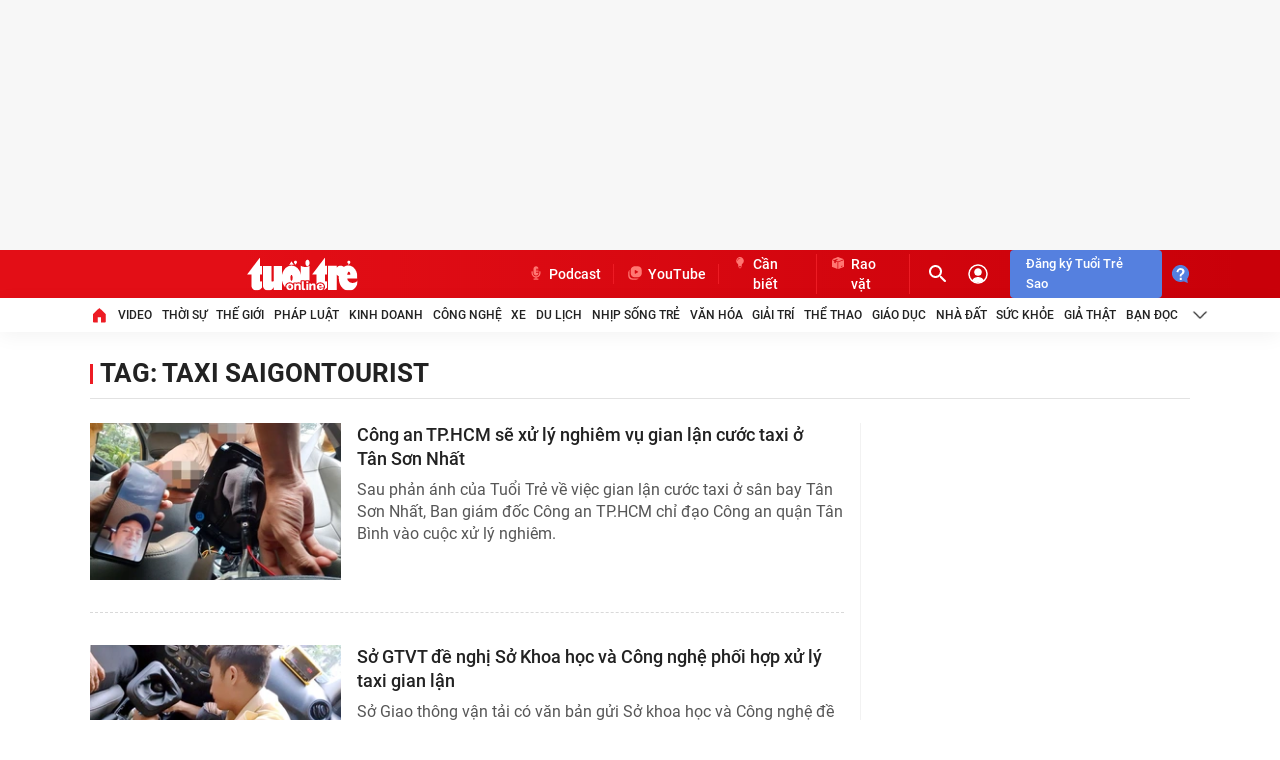

--- FILE ---
content_type: text/html; charset=utf-8
request_url: https://tuoitre.vn/taxi-saigontourist.html
body_size: 32497
content:

    <!DOCTYPE html>
    <html id="mainHtml" lang="vi" xmlns="http://www.w3.org/1999/xhtml">
    <head prefix="og:&#32;http://ogp.me/ns#&#32;fb:&#32;http://ogp.me/ns/fb#&#32;website:&#32;http://ogp.me/ns/website#"><link rel="dns-prefetch" href="https://cdn.tuoitre.vn" /><link rel="dns-prefetch" href="https://cdn2.tuoitre.vn" /><link rel="dns-prefetch" href="https://statictuoitre.mediacdn.vn" /><link rel="dns-prefetch" href="https://adservice.google.com" /><link rel="dns-prefetch" href="https://adservice.google.com.vn" /><link rel="dns-prefetch" href="https://www.googletagservices.com" /><link rel="dns-prefetch" href="https://partner.googleadservices.com" /><link rel="dns-prefetch" href="https://js.aiservice.vn" /><link rel="dns-prefetch" href="https://media1.admicro.vn" /><link rel="dns-prefetch" href="https://lg1.logging.admicro.vn" /><link rel="dns-prefetch" href="https://static.contineljs.com" /><link rel="dns-prefetch" href="https://contineljs.com" /><link rel="preconnect" href="https://www.googletagmanager.com" /><link rel="preconnect" href="https://www.google-analytics.com" /><link rel="preconnect" href="https://securepubads.g.doubleclick.net" /><link rel="preconnect" href="https://tpc.googlesyndication.com" /><link rel="preconnect" href="https://media1.admicro.vn" /><link rel="preload" href="https://static.mediacdn.vn/fonts/Roboto-Bold.woff2" as="font" type="font/woff2" crossorigin="" /><link rel="preload" href="https://static.mediacdn.vn/fonts/Roboto-Regular.woff2" as="font" type="font/woff2" crossorigin="" /><link rel="preload" href="https://static.mediacdn.vn/fonts/Roboto-Medium.woff2" as="font" type="font/woff2" crossorigin="" /><title>Tin tức, sự kiện liên quan đến taxi saigontourist - Tuổi Trẻ Online</title><meta name="keywords" content="taxi saigontourist" />
<meta name="news_keywords" content="taxi saigontourist" />
<meta name="description" content="Cập nhật tin tức, sự kiện nóng nhất xung quanh vấn đề taxi saigontourist được bạn đọc quan tâm nhất trên Tuổi Trẻ Online" />
<meta id="metaRobots" name="robots" content="index,follow,all,max-image-preview:large" /><script type="text/javascript">var _ADM_Channel = '%2Ftag%2F';</script>
<script type="text/javascript">
    var arfAsync = arfAsync || [];
    var googletag = googletag || {};
    googletag.cmd = googletag.cmd || [];

    var is_iPadScreen = navigator.userAgent.match(/iPad/i);
    var widthScreen;
    (runinit = window.runinit || []).push(function () {
        widthScreen = $(window).width();
    });
</script><script>window.dataLayer = window.dataLayer || [];dataLayer.push({'pageCategory': '/tag/'});</script><script>window.dataLayer = window.dataLayer || [];dataLayer.push({  'articleId': '0',  'articleTitle': '',  'articleCategory': 'Trang tag',  'articleAlowAds': '1',  'articleSponsor': '0',  'articleType': '',  'articleTags': '',  'articlePublishDate': '',  'articleThumbnail': '',  'articleShortUrl': '',  'articleFullUrl': '',  'articleLayout': '',  'pageType': 'Tag',  'articleParentCategory': '',  'articleContentType': ''});</script>

<meta name="author" content="TUOI TRE ONLINE" />
<meta name="copyright" content="Copyright © 2026 by TUOITRE.VN" />
<meta name="RATING" content="GENERAL" />
<meta name="GENERATOR" content="TUOI TRE ONLINE" />


  


<style>
    @font-face { font-family: 'Roboto'; font-style: normal;font-display:swap; font-weight: 400; src: url('https://static.mediacdn.vn/fonts/Roboto-Regular.woff2') format('woff2'), url('https://static.mediacdn.vn/fonts/Roboto-Regular.woff') format('woff'), url('https://static.mediacdn.vn/fonts/Roboto-Regular.ttf') format('truetype'), url('https://static.mediacdn.vn/fonts/Roboto-Regular.eot') format('embedded-opentype'); }
    @font-face { font-family: 'Roboto'; font-style: normal;font-display:swap; font-weight: 500; src: url('https://static.mediacdn.vn/fonts/Roboto-Medium.woff2') format('woff2'), url('https://static.mediacdn.vn/fonts/Roboto-Medium.woff') format('woff'), url('https://static.mediacdn.vn/fonts/Roboto-Medium.ttf') format('truetype'), url('https://static.mediacdn.vn/fonts/Roboto-Medium.eot') format('embedded-opentype'); }
    @font-face { font-family: 'Roboto'; font-style: normal;font-display:swap; font-weight: 600; src: url('https://static.mediacdn.vn/fonts/RobotoCondensed-Bold.woff2') format('woff2'), url('https://static.mediacdn.vn/fonts/RobotoCondensed-Bold.woff') format('woff'), url('https://static.mediacdn.vn/fonts/RobotoCondensed-Bold.ttf') format('truetype'), url('https://static.mediacdn.vn/fonts/RobotoCondensed-Bold.eot') format('embedded-opentype'); }
    @font-face { font-family: 'Roboto'; font-style: normal;font-display:swap; font-weight: 700; src: url('https://static.mediacdn.vn/fonts/Roboto-Bold.woff2') format('woff2'), url('https://static.mediacdn.vn/fonts/Roboto-Bold.woff') format('woff'), url('https://static.mediacdn.vn/fonts/Roboto-Bold.ttf') format('truetype'), url('https://static.mediacdn.vn/fonts/Roboto-Bold.eot') format('embedded-opentype'); }
    @font-face { font-family: 'Roboto'; font-style: normal;font-display:swap; font-weight: bold; src: url('https://static.mediacdn.vn/fonts/Roboto-Bold.woff2') format('woff2'), url('https://static.mediacdn.vn/fonts/Roboto-Bold.woff') format('woff'), url('https://static.mediacdn.vn/fonts/Roboto-Bold.ttf') format('truetype'), url('https://static.mediacdn.vn/fonts/Roboto-Bold.eot') format('embedded-opentype'); }
    @font-face { font-family: 'Merriweather'; font-style: normal;font-display:swap; font-display: optional; font-weight: bold; src: url('https://static.mediacdn.vn/fonts/Merriweather-Bold.woff2') format('woff2'), url('https://static.mediacdn.vn/fonts/Merriweather-Bold.woff') format('woff'), url('https://static.mediacdn.vn/fonts/Merriweather-Bold.ttf') format('truetype'),url('https://static.mediacdn.vn/fonts/Merriweather-Bold.eot') format('embedded-opentype'); }
</style>

<script type="text/javascript">
    function getMeta(t) { let e = document.getElementsByTagName("meta"); for (let n = 0; n < e.length; n++)if (e[n].getAttribute("name") === t) return e[n].getAttribute("content"); return "" }

    var hdUserAgent = getMeta("uc:useragent");
    var isNotAllowAds = hdUserAgent.includes("not-allow-ads");

    var appSettings = pageSettings = {
        domain: "https://tuoitre.vn",
        apiDomain: "https://s5.tuoitre.vn",
        ajaxDomain: "https://s5.tuoitre.vn",
        idDomain: "https://id.tuoitre.vn",
        urlJsId: "https://static-tuoitre.tuoitre.vn/tuoitre/web_js/corecommentv2.plugin.10102024v1.min.js",
       
        
        sharefbApiDomain: "https://sharefb.cnnd.vn",
        videoplayer: "https://vcplayer.mediacdn.vn",
        imageStorage:"https://cdn2.tuoitre.vn",
        videoImageDomain: "https://cdn2.tuoitre.vn",
        domain_TVO: "https://tuoitre.vn",
        apiUtils: "https://utils3.cnnd.vn",
        isLoginv2: 2,
        SSOapiurl: 'https://sso.tuoitre.vn',
        allowAds: true && !isNotAllowAds,
        storageMPS: true,
        playerSecureToken: "[base64]"
        //playerSecureToken: "[base64]"
        
        
    };
   
</script>

        <script type="text/javascript">
            function getCookie(e) { if (document.cookie.length > 0) { var t = document.cookie.indexOf(e + "="); if (-1 != t) { t = t + e.length + 1; var s = document.cookie.indexOf(";", t); return -1 == s && (s = document.cookie.length), unescape(document.cookie.substring(t, s)) } } return "" } function loadCss(e) { var t = document.getElementsByTagName("head")[0], s = document.createElement("link"); s.rel = "stylesheet", s.type = "text/css", s.href = e, s.media = "all", t.appendChild(s) } function loadJsAsync(e, t, s) { var o = document.createElement("script"); if (o.type = "text/javascript", o.async = !0, "function" == typeof t && (o.onreadystatechange = o.onload = function () { t() }), o.src = e, void 0 !== s && o.setAttribute("onerror", s), o) { for (var a = document.getElementsByTagName("script"), r = !1, n = 0; n < a.length; n++)a[n].src == e && (r = !0); !r && document.getElementsByTagName("head")[0].appendChild(o) } } function loadJsDefer(e, t, s) { var o = document.createElement("script"); if (o.type = "text/javascript", o.defer = !0, "function" == typeof t && (o.onreadystatechange = o.onload = function () { t() }), o.src = e, void 0 !== s && o.setAttribute("onerror", s), o) { for (var a = document.getElementsByTagName("script"), r = !1, n = 0; n < a.length; n++)a[n].src == e && (r = !0); !r && document.getElementsByTagName("head")[0].appendChild(o) } } function adsCore() { pageSettings.allowAds && (loadCss("https://quangcao.tuoitre.vn/static/js/cms_ads.css"), loadJsDefer("https://quangcao.tuoitre.vn/static/js/cms_ads.js"), loadJsAsync("https://static.amcdn.vn/tka/cdn.js"), loadJsDefer("https://media1.admicro.vn/cms/Arf.min.js", "", callbackEr = "window.arferrorload = true;")) } var ttostartloadads = getCookie("_ck_user"); "true" != ttostartloadads && pageSettings.allowAds && adsCore(); var ttocheckuserstar = getCookie("_ck_isTTSao"); void 0 !== ttocheckuserstar && null != ttocheckuserstar && "true" == ttocheckuserstar ? dataLayer.push({ isTTSao: "1" }) : dataLayer.push({ isTTSao: "0" }); var ttocheckuserlogin = getCookie("_ck_isLogin"); void 0 !== ttocheckuserlogin && null != ttocheckuserlogin && "true" == ttocheckuserlogin ? dataLayer.push({ isLogin: "1" }) : dataLayer.push({ isLogin: "0" });
            function checkRunInitScroll() { if ("undefined" != typeof runinitscroll && runinitscroll.length >= 1) { runinitscroll[0](); for (var e = runinitscroll.length, t = [], n = 1; n < e; n++)t.push(runinitscroll[n]); runinitscroll = t } window.setTimeout(function () { checkRunInitScroll() }, 1) } setTimeout(function () { let e = !1, t = appSettings.allowAds ? 1 : 3e3; function n() { try { let o; e || (e = !0, document.removeEventListener("scroll", n), (o = document.createElement("script")).async = !0, o.setAttribute("data-ad-client", ""), document.head.appendChild(o), o.src = "", document.removeEventListener("mousemove", n), document.removeEventListener("mousedown", n), document.removeEventListener("touchstart", n)), setTimeout(function () { checkRunInitScroll() }, t) } catch (i) { console.log("init --" + i) } } document.addEventListener("scroll", n, { passive: !0 }), document.addEventListener("mousemove", n), document.addEventListener("mousedown", n), document.addEventListener("touchstart", n, { passive: !0 }), document.addEventListener("load", function () { document.body.clientHeight != document.documentElement.clientHeight && 0 == document.documentElement.scrollTop && 0 == document.body.scrollTop || n() }) }, 1);
        </script>
        



<!-- adm tracking -->
<script defer type="text/javascript" src="//media1.admicro.vn/core/adm_tracking.js"></script>
<script type="text/javascript">
    if (appSettings.allowAds) {
        if (window.location.host == "tuoitre.vn" || window.location.host == "b1.tuoitre.vn" || window.location.host == "b2.tuoitre.vn") {
            (function (w, d, s, l, i) {
                w[l] = w[l] || []; w[l].push({
                    'gtm.start':
                        new Date().getTime(), event: 'gtm.js'
                }); var f = d.getElementsByTagName(s)[0],
                    j = d.createElement(s), dl = l != 'dataLayer' ? '&l=' + l : ''; j.async = true; j.src =
                        'https://www.googletagmanager.com/gtm.js?id=' + i + dl; f.parentNode.insertBefore(j, f);
            })(window, document, 'script', 'dataLayer', 'GTM-KG7C9D4');
        }
    }
</script>
<!-- Google Analytics -->
<script>
    if (appSettings.allowAds) {
        (function (w, d, s, l, i) {
            w[l] = w[l] || []; w[l].push({
                'gtm.start':
                    new Date().getTime(), event: 'gtm.js'
            }); var f = d.getElementsByTagName(s)[0],
                j = d.createElement(s), dl = l != 'dataLayer' ? '&l=' + l : ''; j.async = true; j.src =
                    'https://www.googletagmanager.com/gtm.js?id=' + i + dl; f.parentNode.insertBefore(j, f);
        })(window, document, 'script', 'dataLayer', 'GTM-KFJP3N');
    }
</script>


<!-- Admicro Tag Manager -->
<script> 
    if (appSettings.allowAds) {
        (function (a, b, d, c, e) {
            a[c] = a[c] || [];
            a[c].push({ "atm.start": (new Date).getTime(), event: "atm.js" });
            a = b.getElementsByTagName(d)[0]; b = b.createElement(d); b.async = !0;
            b.src = "//deqik.com/tag/corejs/" + e + ".js"; a.parentNode.insertBefore(b, a)
        })(window, document, "script", "atmDataLayer", "ATMN0338SURGN");
    }
</script>
<!-- End Admicro Tag Manager -->
<meta name="google-site-verification" content="y8PMKPH-UzpVdjHXzQjJ4oUEPfqLSWZl_EyOz5P02vc" />
        <!-- Open Graph data -->
        <meta property="og:type" content="website" />
<meta property="og:site_name" content="TUOI TRE ONLINE" />
<meta property="og:title" content="Tin tức, sự kiện liên quan đến taxi saigontourist - Tuổi Trẻ Online" />
<meta property="og:url" content="https://tuoitre.vn/taxi-saigontourist.html" />
<meta property="og:image" content="https://static-tuoitre.tuoitre.vn/tuoitre/web_images/tto_default_avatar.png" />
<meta property="og:description" content="Cập nhật tin tức, sự kiện nóng nhất xung quanh vấn đề taxi saigontourist được bạn đọc quan tâm nhất trên Tuổi Trẻ Online" />
<meta property="article:tag" content="&#039;taxi saigontourist&#039; - Tuổi Trẻ Online" />
<meta name="keywords" content="&#039;taxi saigontourist&#039; - Tuổi Trẻ Online" />
<meta property="article:author" content="baotuoitre" />
<meta property="twitter:image" content="https://static-tuoitre.tuoitre.vn/tuoitre/web_images/tto_default_avatar.png" />
<meta property="twitter:card" content="summary_large_image" />

        <!--end Open Graph data -->
        <meta property="fb:app_id" content="769128874330419" /><meta name="distribution" content="Global" /><meta property="fb:pages" content="214610578564918" /><meta property="fb:pages" content="131539760743" /><meta name="msvalidate.01" content="E52E0AECFFC89B1959FC75D368D4B11E" /><link rel="shortcut&#32;icon" href="https://statictuoitre.mediacdn.vn/web_images/favicon.ico" type="image/x-icon" /><meta http-equiv="Content-Type" content="text/html;charset=utf-8" /><meta http-equiv="Content-Language" content="vi" /><meta name="Language" content="vi" /><meta http-equiv="REFRESH" content="1800" /><meta name="REVISIT-AFTER" content="1&#32;DAYS" />
    



<style>:root{--swiper-theme-color:#007aff}.swiper{margin-left:auto;margin-right:auto;position:relative;overflow:hidden;list-style:none;padding:0;z-index:1}.swiper-wrapper{position:relative;width:100%;height:100%;z-index:1;display:flex;transition-property:transform;box-sizing:content-box}.swiper-android .swiper-slide,.swiper-wrapper{transform:translate3d(0,0,0)}.swiper-slide{flex-shrink:0;width:100%;height:100%;position:relative;transition-property:transform}:root{--swiper-navigation-size:44px}.swiper .swiper-notification{position:absolute;left:0;top:0;pointer-events:none;opacity:0;z-index:-1000}.wrapPopup,#overlay_comment{height:auto;width:100%;left:0;min-height:100%;position:fixed;right:0;top:0;z-index:999999;background:rgba(34,34,34,.6);display:none}[data-atc="atc-nonstar"]{display:none}[data-atc="atc-star"]{display:none}[data-atc="atc-startemp"]{display:none}.loginform .h_login{position:relative;display:none;text-align:center;margin-left:15px}.header__action .btnstarregister{background:#5580df;border-radius:4px;font-size:13px;color:#fff;padding:4px 16px;margin-left:8px;font-weight:500}.modal__bg{background:#000 !important;z-index:99998 !important}body{font-family:'Roboto';font-size:14px;line-height:20px;color:#333;background-color:#fff;-webkit-animation-duration:.1s;-webkit-animation-name:fontfix;-webkit-animation-iteration-count:1;-webkit-animation-timing-function:linear;-webkit-animation-delay:.1s;-webkit-tap-highlight-color:transparent;margin:0;min-width:1310px}.container{width:1310px !important;margin-right:auto;margin-left:auto;padding-left:15px;padding-right:15px}.main{padding-top:24px}*{-webkit-font-smoothing:antialiased;-moz-osx-font-smoothing:grayscale;text-rendering:geometricPrecision}*,::after,::before{box-sizing:border-box}ul{padding:0;margin:0;list-style:none}a{text-decoration:none;color:#666;outline:none}p{margin:0}h1,h2,h3{margin:0}img{width:100%;max-width:100%;display:block;image-rendering:-webkit-optimize-contrast;color:transparent}input,textarea,select,a{outline:none}.mb-16{margin-bottom:16px}.clearfix{clear:both}.img-resize{display:block;position:relative;height:max-content}.img-resize:before{padding-bottom:62.5%;content:"";display:block}.img-resize img{position:absolute;top:0;left:0;width:100%;height:100%;bottom:0;margin:auto;background-size:cover;background-position:center}.icon{display:inline-flex}.header{min-height:82px;z-index:99}.header__middle{box-shadow:0 4px 20px rgba(0,0,0,.05);background:#fff}.header__top{background:linear-gradient(90.13deg,#e30e16 18.76%,#c90009 96.9%)}.header__top-flex{display:flex;justify-content:space-between;align-items:center;height:48px}.header__top-right{display:flex;align-items:center}.header__cate ul{display:flex;align-items:center}.header__cate ul li:last-child .header__clink{border-right:0}.header__action{display:flex;align-items:center;margin-left:12px}.header__action .box-search{border-radius:4px;height:28px;display:flex;align-items:center;font-size:13px;line-height:18px;color:#ff7772;width:29px;overflow:hidden;transition:all .3s;box-sizing:content-box}.header__action .box-search .input-search{border:0;background:transparent;font-size:13px;line-height:18px;color:#fff;width:0;transition:all .3s}.header__action .box-search .input-search::-webkit-input-placeholder{color:#ff7772}.header__action .box-search .input-search::placeholder{color:#ff7772}.header__user{margin-left:16px;display:flex}.header__clink{display:flex;padding:0 8px;border-right:1px solid #ed1c24;font-weight:500;font-size:14px;line-height:20px;color:#fff}.header__clink .icon{margin-right:4px}.header__search{display:flex}.header__nav-flex .menu-nav{display:flex;align-items:center}.header__nav-flex .menu-nav li:last-child .nav-link{margin-right:0}.header__nav-flex .menu-nav li .nav-link{padding:8px 0;font-weight:500;font-size:12px;line-height:18px;text-transform:uppercase;color:#222;display:flex;align-items:center;margin-right:20.4px;white-space:nowrap}.footer{padding:40px 0;background:#fafafc}.footer__nav{padding-bottom:24px;border-bottom:2px solid #ed1c24;margin-bottom:24px}.footer__nav .menu-nav{display:flex}.footer__nav .menu-nav li:last-child .nav-link{margin-right:0}.footer__nav .menu-nav li .nav-link{font-weight:500;font-size:12px;line-height:18px;text-transform:uppercase;color:#222;margin-right:17.35px;display:flex}.footer__middle-flex{display:flex;border-bottom:1px dashed #e2e2e2;padding-bottom:24px;margin-bottom:24px}.footer__logo{width:112px;margin-right:61px}.footer__logo .logo{display:block;margin-bottom:10px}.footer__logo .list-social{display:flex;align-items:center}.footer__logo .list-social .icon{margin-right:8px;display:inline-flex}.footer__logo .list-social .icon:last-child{margin-right:0}.footer__m-content{display:flex}.footer__m-content .box{width:329px;margin-right:61px;font-size:13px;line-height:18px;color:#666}.footer__m-content .box:last-child{width:390px}.footer__m-content .box .list a{font-weight:500;padding:0 8px;border-right:1px solid #ddd}.footer__m-content .box .list a:first-child{padding-left:0}.footer__m-content .box .list a:last-child{padding-right:0;border-right:0}.footer__m-right{width:277px}.footer__m-right .title{font-size:16px;line-height:22px;color:#222;font-weight:700;margin-bottom:8px}.footer__m-right p.note{font-size:14px;line-height:18px;color:#666;margin-bottom:8px}.footer__m-right .form-note{border-radius:4px;overflow:hidden;display:flex}.footer__m-right .form-note .submit{width:120px;height:34px;background:#043778;display:flex;align-items:center;justify-content:center;font-size:16px;line-height:20px;color:#fff}.footer__coppy{font-size:13px;line-height:18px;color:#8f8f8f}.modal__bg{position:fixed;background:#222;opacity:.6;width:100%;height:100%;top:0;left:0;z-index:98;visibility:hidden;opacity:0;transition:visibility 0s,opacity .3s linear;background:#fff}#back-to-top{display:none}.box-first .box-category[data-layout="3"] .box-category-middle .box-category-item:first-child{padding-top:0;border-top:0}.section__muasam{margin-bottom:60px}.section__muasam .content-amuasam{border-top:1px solid #f2f2f2;padding-top:32px}.box-category .box-category-link-with-avatar{position:relative}.box-category .box-category-link-with-avatar img{width:100%;height:100%;object-fit:cover}.box-category .box-content-title{display:flex}.box-category .box-content-title .box-title-text{flex:1}.box-category .box-category-link-with-avatar{position:relative}.box-category .box-category-link-with-avatar[data-newstype='1']:after{content:'';width:32px;height:32px;background:url("https://static-tuoitre.tuoitre.vn/tuoitre/web_images/i-image.png");display:inline-flex;position:absolute;left:8px;bottom:8px;background-size:100% 100%}.box-category .box-category-link-with-avatar[data-newstype='2']:after{content:'';width:32px;height:32px;background:url("https://static-tuoitre.tuoitre.vn/tuoitre/web_images/i-video.png");display:inline-flex;position:absolute;left:8px;bottom:8px;background-size:100% 100%}.box-category .box-category-link-title{position:relative}.box-category .box-category-link-title[data-newstype='7'],.box-category .box-category-link-title[data-type='10']{position:relative}.box-category[data-layout="2"] .box-category-middle .box-category-item-main .item-first{padding-bottom:24px;margin-bottom:24px;border-bottom:1px solid #f2f2f2;display:flex}.box-category[data-layout="2"] .box-category-middle .box-category-item-main .item-first .box-category-link-with-avatar{width:456px;margin-right:16px}.box-category[data-layout="2"] .box-category-middle .box-category-item-main .item-first .box-category-content{width:calc(100% - 472px)}.box-category[data-layout="2"] .box-category-middle .box-category-item-main .item-first .box-category-content .box-content-title{display:flex;margin-bottom:24px}.box-category[data-layout="2"] .box-category-middle .box-category-item-main .item-first .box-category-content .box-content-title .box-title-text{flex:1}.box-category[data-layout="2"] .box-category-middle .box-category-item-main .item-first .box-category-content .box-content-title .box-title-text .box-category-link-title{font-size:22px;line-height:28px;color:#222;font-weight:700;display:block}.box-category[data-layout="2"] .box-category-middle .box-category-item-main .item-first .box-category-content .box-category-sapo{font-weight:400;font-size:16px;line-height:22px;color:#565656;display:block;overflow:hidden;max-height:110px}.box-category[data-layout="2"] .box-category-middle .box-category-item-main .item-related{display:flex}.box-category[data-layout="2"] .box-category-middle .box-category-item-main .item-related .box-category-item{width:calc(33.33% - 16px);margin-right:24px}.box-category[data-layout="2"] .box-category-middle .box-category-item-main .item-related .box-category-item:last-child{margin-right:0}.box-category[data-layout="2"] .box-category-middle .box-category-item-main .item-related .box-category-item .box-category-link-with-avatar{margin-bottom:8px}.box-category[data-layout="2"] .box-category-middle .box-category-item-main .item-related .box-category-item .box-content-title{display:flex}.box-category[data-layout="2"] .box-category-middle .box-category-item-main .item-related .box-category-item .box-content-title .box-title-text{flex:1}.box-category[data-layout="2"] .box-category-middle .box-category-item-main .item-related .box-category-item .box-content-title .box-title-text .box-category-link-title{font-weight:500;font-size:18px;line-height:24px;color:#222;display:block}.box-category[data-layout="3"] .box-category-middle .box-category-item{display:flex;padding:32px 0;border-top:1px dashed #d9d9d9}.box-category[data-layout="3"] .box-category-middle .box-category-item .box-category-link-with-avatar{width:260px;margin-right:16px}.box-category[data-layout="3"] .box-category-middle .box-category-item .box-category-content{width:calc(100% - 276px)}.box-category[data-layout="3"] .box-category-middle .box-category-item .box-category-content .box-category-category{font-size:16px;line-height:22px;color:#565656;display:block}.box-category[data-layout="3"] .box-category-middle .box-category-item .box-category-content .box-category-sapo{font-size:16px;line-height:22px;color:#565656;max-height:66px;overflow:hidden}.box-category[data-layout="3"] .box-category-middle .box-category-item .box-category-content .box-content-title{margin-bottom:8px}.box-category[data-layout="3"] .box-category-middle .box-category-item .box-category-content .box-category-link-title{font-weight:500;font-size:18px;line-height:24px;color:#222;display:block}.box-category[data-layout="14"] .box-category-top{padding-bottom:8px;border-bottom:1px solid #e2e2e2;margin-bottom:16px;display:flex;justify-content:space-between}.box-category[data-layout="14"] .box-category-top .box-category-title{font-weight:700;font-size:22px;line-height:28px;color:#222;display:block;padding-left:11px;position:relative}.box-category[data-layout="14"] .box-category-top .box-category-title:before{content:"";width:3px;height:15px;position:absolute;left:0;top:6px;background:#ed1c24}.box-category[data-layout="14"] .box-category-middle .box-category-item{display:flex;margin-bottom:16px}.box-category[data-layout="14"] .box-category-middle .box-category-item .box-category-link-with-avatar{width:239px;margin-right:24px}.box-category[data-layout="14"] .box-category-middle .box-category-item .box-category-content{width:calc(100% - 263px)}.box-category[data-layout="14"] .box-category-middle .box-category-item .box-category-content .box-content-title{margin-bottom:8px}.box-category[data-layout="14"] .box-category-middle .box-category-item .box-category-content .box-category-link-title{font-weight:500;font-size:18px;line-height:24px;color:#222}.box-category[data-layout="14"] .box-category-middle .box-category-item .box-category-content .box-category-sapo{font-size:16px;line-height:22px;color:#565656;display:block;overflow:hidden}.box-category[data-layout="21"] .box-category-middle .box-category-item{padding:16px 0;border-top:1px dashed #d9d9d9}.box-category[data-layout="21"] .box-category-middle .box-category-item:first-child{padding-top:0;border-top:0}.box-category[data-layout="21"] .box-category-middle .box-category-item:first-child .box-category-link-title{font-size:18px;line-height:24px;color:#222}.box-category[data-layout="21"] .box-category-middle .box-category-item .box-category-link-with-avatar{margin-bottom:8px}.box-category[data-layout="21"] .box-category-middle .box-category-item .box-category-link-title{font-weight:500;font-size:14px;line-height:18px;color:#222;display:block;max-height:72px;overflow:hidden}.box-category[data-layout="22"] .box-category-top{padding-bottom:8px;border-bottom:1px solid #e2e2e2;margin-bottom:16px;display:flex;justify-content:space-between}.box-category[data-layout="22"] .box-category-top .box-category-title{font-weight:700;font-size:22px;line-height:28px;color:#222;display:block;padding-left:11px;position:relative}.box-category[data-layout="22"] .box-category-top .box-category-title:before{content:"";width:3px;height:15px;position:absolute;left:0;top:6px;background:#ed1c24}.box-category[data-layout="22"] .box-category-middle .box-category-item{border-bottom:1px dashed #d9d9d9;padding-bottom:16px}.box-category[data-layout="22"] .box-category-middle .box-category-item .box-category-link-with-avatar{margin-bottom:8px}.box-category[data-layout="22"] .box-category-middle .box-category-item .box-category-link-title{font-size:16px;line-height:20px;color:#222;font-weight:700}.box-category[data-layout="22"] .box-category-middle .box-category-sub .box-sub-item{padding:16px 0;border-bottom:1px dashed #d9d9d9}.box-category[data-layout="22"] .box-category-middle .box-category-sub .box-sub-item:last-child{border-bottom:0;padding-bottom:0}.box-category[data-layout="22"] .box-category-middle .box-category-sub .box-sub-item .box-category-link-title{font-weight:400;font-size:16px;line-height:22px;color:#222;display:block}.list__focus-flex{display:flex;padding-bottom:24px;border-bottom:1px solid #f2f2f2;margin-bottom:24px}.list__focus-sub{width:315px;padding-left:15px;border-left:1px solid #f2f2f2;margin-left:16px}.list__focus-main{width:calc(100% - 331px)}.list__focus-main .box-top{padding-bottom:24px;border-bottom:1px solid #f2f2f2;margin-bottom:8px;display:flex}.list__focus-main .box-top .box-sub{width:235px;padding-left:15px;border-left:1px solid #f2f2f2;margin-left:16px}.list__focus-main .box-top .box-main{width:calc(100% - 251px)}.list__tag{display:flex;align-items:center;padding-bottom:8px;border-bottom:1px solid #f2f2f2}.list__tag .list-tag{display:flex;align-items:center}.list__tag .list{margin-left:18px}.list__tag .list .swiper-slide{width:auto;background:#f2f2f2;border-radius:4px}.list__tag .list .item{background:#f2f2f2;border-radius:4px;padding:4px 8px;overflow:hidden;font-weight:400;font-size:16px;line-height:22px;color:#666;display:block}.list__tag .box-control{display:flex;align-items:center;margin-left:30px}.list__tag .box-control .swiper-btn-prev,.list__tag .box-control .swiper-btn-next{cursor:pointer;display:flex}.list__tag .box-control .swiper-btn-prev.swiper-button-disabled,.list__tag .box-control .swiper-btn-next.swiper-button-disabled{opacity:.4}.list__listing{margin-bottom:50px}.list__listing-flex{display:flex}.list__listing-qa{width:300px;margin-left:15px}.list__listing-sub{border-right:1px solid #f2f2f2;width:235px;padding-right:15px;margin-left:16px;height:100%}.list__listing-sub .list-box-right{background:#fafafc;border:1px solid #f2f2f2;border-radius:8px;margin-bottom:32px;padding:16px}.list__listing-sub .list-box-right:last-child{margin-bottom:0}.list__listing-main{flex:1;padding-right:16px;border-right:1px solid #f2f2f2}.list__listing-main .view-more{background:#fafafc;border:1px solid #d9d9d9;border-radius:4px;display:block;font-size:15px;line-height:22px;color:#8f8f8f;padding:8px;text-align:center}.list__breadcrumb .list__breadcrumb-flex{display:flex;margin-bottom:24px;padding-bottom:8px;border-bottom:1px solid #e2e2e2;align-items:center}.list__breadcrumb .list__breadcrumb-flex .title{font-size:32px;line-height:46px;color:#222;font-weight:700;margin-right:40px;padding-left:10px;position:relative}.list__breadcrumb .list__breadcrumb-flex .title:before{content:"";width:3px;height:20px;background:#ed1c24;position:absolute;left:0;top:12px}.list__breadcrumb .list__breadcrumb-flex .sub-category{display:flex;align-items:center;position:relative;top:6px}.list__breadcrumb .list__breadcrumb-flex .sub-category a{font-weight:500;font-size:14px;line-height:18px;color:#656565;margin-right:24px}.box-category[data-layout="3"] .box-category-middle .box-category-item .box-category-content .box-category-category{display:none}.footer__nav .menu-nav li .nav-link{padding:0}.fb-loading-wrapper{max-width:100%;clear:both;padding:25px 0;display:none}.header__action .box-search .input-search{visibility:hidden}.clearfix:after{visibility:hidden;display:block;font-size:0;content:"";clear:both;height:0}.active_menu a{color:#ed1c24 !important}.img-resize video{position:absolute;top:0;left:0;width:100%;height:100%;bottom:0;margin:auto;background-size:cover;background-position:center}video.lozad-video{width:100%;height:100%;object-fit:cover}.list__breadcrumb .list__breadcrumb-flex .title:before{top:6px}.list__tag{justify-content:space-between}.header__clink{padding:0 12px}.header__cate ul li:last-child .header__clink{border-right:1px solid #ed1c24}.header__action .btn_order{display:block;text-align:center;border-radius:4px;font-size:13px;line-height:16px;color:#fff;padding:4px 16px;font-weight:500;border:1px solid #ff7772}.header__action .loginform{margin-right:16px;border-right:1px solid #ed1c24;padding-right:16px}.footer__logo{margin-right:46px}.footer__m-content .box{margin-right:45px;color:#565656}.footer__m-content .box a{color:#565656}.footer__m-right{width:324px}.footer__m-right .form-note .submit{background-color:#5580df !important;width:auto !important;background-image:url(https://static-tuoitre.tuoitre.vn/images/email_icofooter.png) !important;background-repeat:no-repeat !important;background-size:22px !important;padding:0 13px 0 50px;background-position:15px 4px !important;border-radius:4px}#modalSendEmailCatpchaForm{position:fixed;z-index:99999 !important;left:50%;top:50%;transform:translate(-50%,-50%);width:533px;background:#fff;border-radius:8px;transition:visibility 0s,opacity .3s linear;border:1px solid #f2f2f2;display:none}.footer{position:relative}.bannerballoon{position:absolute;bottom:0;right:0}#LeaderBoardTop{min-height:250px;transition:all .6s ease-in-out;background:#f7f7f7}.box-category[data-layout="14"] .box-category-middle .box-category-item{border-bottom:1px dashed #d9d9d9;padding-bottom:16px}.introduce_tto{margin-left:10px;padding-top:6px;box-sizing:border-box}.modal_introduce{display:none;position:fixed;top:0;left:0;right:0;height:auto;min-height:100%;width:100%;z-index:999999;overflow-y:auto}.footer__logo .logo{height:40px;background:url(https://static-tuoitre.tuoitre.vn/tuoitre/web_images/logotuoitrepro-02.svg);background-repeat:no-repeat;background-size:100% 100%}.list__focus-flex{border-bottom:unset;margin-bottom:unset}.list__breadcrumb .list__breadcrumb-flex .title{text-transform:uppercase;font-size:26px;line-height:34px}.list__breadcrumb .list__breadcrumb-flex .sub-category a{font-size:16px;line-height:20px}.list__breadcrumb .list__breadcrumb-flex .sub-category{top:4px}.boxraovat_catedetail .box-category[data-layout="14"] .box-category-middle .box-category-item{display:flex;margin-bottom:16px}.boxraovat_catedetail .box-category[data-layout="14"] .box-category-middle .box-category-item .box-category-link-with-avatar{width:40%;margin-right:8px;flex-shrink:0}.boxraovat_catedetail .box-category .box-category-link-with-avatar img{border-radius:8px}.boxraovat_catedetail .box-category[data-layout="14"] .box-category-middle .box-category-item .box-category-content .box-category-link-title{font-size:14px;line-height:16px}.boxraovat_catedetail .box-category[data-layout="14"] .box-category-middle .box-category-item .box-category-content{width:60%}.boxraovat_catedetail .box-category-category.price{font-size:13px;font-weight:500;color:#ec3222}.boxraovat_catedetail .box-category[data-layout="14"] .box-category-middle .box-category-item .box-category-content .box-category-sapo{font-size:13px}.boxraovat_catedetail .box-category[data-layout="14"] .box-category-middle .box-category-item .box-category-content .box-content-title{margin-bottom:2px}.footer__m-content .box .list.no-border a{border:none;padding:0}.box-category .box-category-link-with-avatar img{background:#f1f1f1}.box-category .box-content-title,.box-category .box-category-top{position:relative}.box-category .box-content-title .box-title-text{padding-right:16px}.header__action .btn_order{display:none}.header__action .loginform{margin-right:0;padding-right:12px;border-right:none}.header__top-left .header__logo img{}</style>


<style>
    .menu-nav .menuexpandheader{display:none;border:1px solid #f2f2f2;border-radius:8px;padding:8px;position:absolute;top:20px;background:#fff;left:-12px}.menu-nav .expandheader{display:flex;align-items:center;position:relative;cursor:pointer;z-index:9}.menu-nav .iconexpand{position:relative;top:2px}.menu-nav .expandheader:hover .menuexpandheader{display:block}.menu-nav .menuexpandheader .mnexpand{display:block;white-space:nowrap;border-top:1px solid #f2f2f2;padding-top:8px;padding-bottom:8px;color:#000;font:500 12px Roboto}.menu-nav .menuexpandheader .mnexpand:first-child{border-top:none;padding-top:4px}.menu-nav .menuexpandheader .mnexpand:hover{color:#ed1c24}.header__nav-flex .menu-nav li .nav-link{margin-right: 19.4px;} @media (max-width: 1600px) {.menu-nav .menuexpandheader { right: -8px; left: inherit; }}
    .box-category-link-title[data-newstype="9"] .icon-live, .box-category-link-title[data-newstype="10"] .icon-live { background: rgba(255, 0, 0, .2); border-radius: 4px; padding: 2px 5px; display: inline-block; font-weight: 700; font-size: 13px; line-height: 16px; text-align: center; color: #ed1c24; background-repeat: no-repeat; background-position: 0; margin-right: 4px; position: relative; top: -2px; }
</style>
<script type="application/ld+json">
    {
                "@context": "http://schema.org",
                "@type": "Organization",
    "name":"Báo Tu&#7893;i Tr&#7867; - Tin t&#7913;c m&#7899;i nh&#7845;t, tin nhanh, tin nóng 24h", 
    "url": "https://tuoitre.vn",
                "logo": "https://static-tuoitre.tuoitre.vn/tuoitre/web_images/tto_default_avatar.png", 
    "email": "mailto:tto@tuoitre.com.vn",
    "sameAs":[
     "https://www.facebook.com/baotuoitre",
     "https://www.youtube.com/channel/UCrwJa6KRHWnJpJPZNeKKcvA"],
     
"contactPoint": [{
    "@type": "ContactPoint",
    "telephone": "+842838443826",
    "contactType": "customer service"
    }],
"address": {
"@type": "PostalAddress",
"addressLocality": "Phú Nhuận",
"addressRegion": "TPHCM",
"addressCountry": "Việt Nam",
"postalCode":"70000",
"streetAddress": "60A Hoàng Văn Thụ"
}
}
</script><!-- GOOGLE SEARCH STRUCTURED DATA FOR ARTICLE -->
    <script type="application/ld+json">
    {
   "@context" : "http://schema.org",
  "@type": "WebSite",
   "name":"Tin t&#7913;c, s&#7921; ki&#7879;n liên quan đ&#7871;n taxi saigontourist - Tu&#7893;i Tr&#7867; Online",
   "alternateName": "C&#7853;p nh&#7853;t tin t&#7913;c, s&#7921; ki&#7879;n nóng nh&#7845;t xung quanh v&#7845;n đ&#7873; taxi saigontourist đư&#7907;c b&#7841;n đ&#7885;c quan tâm nh&#7845;t trên Tu&#7893;i Tr&#7867; Online",
   "url":"https://tuoitre.vn/taxi-saigontourist.html"
   }
   </script><!-- GOOGLE BREADCRUMB STRUCTURED DATA -->
            <script type="application/ld+json">
            {
                "@context": "http://schema.org",
                "@type": "BreadcrumbList",
                "itemListElement": [
                {
                    "@type": "ListItem",
                    "position": 1,
                    "item": {
                        "@id": "https://tuoitre.vn",
                        "name": "Trang chủ"
                    }
                },{
                                    "@type": "ListItem",
                                    "position": 2,
                                    "item": {
                                        "@id": "https://tuoitre.vn/taxi-saigontourist.html",
                                        "name": "taxi Saigontourist"
                                    }
                                }
                ]
            }
            </script><link rel="canonical" href="https://tuoitre.vn/taxi-saigontourist.html" /></head>
    <body class="  pagewaiting">
        <script type="text/javascript">var ttostarteamplate = ""; if (document.cookie.length > 0) { var t = document.cookie.indexOf("_ck_user="); if (-1 != t) { t = t + 8 + 1; var e = document.cookie.indexOf(";", t); -1 == e && (e = document.cookie.length), ttostarteamplate = unescape(document.cookie.substring(t, e)) } else ttostarteamplate = "" } "true" == ttostarteamplate && document.body.classList.add("blue-style");</script>
        <!-- Google Tag Manager (noscript) -->
        <noscript>
            <iframe src="https://www.googletagmanager.com/ns.html?id=GTM-KFJP3N" height="0" width="0" style="display: none; visibility: hidden"></iframe>
        </noscript>
        <!-- End Google Tag Manager (noscript) -->
        
            <div id="admWrapsite">
                <div class="wapper">
                    






<div id="LeaderBoardTop">
    
<div class="clearfix " data-atc="atc-nonstar">
    <zone id="jmg15j90"></zone>
    
    <script async>
        if (appSettings.allowAds) arfAsync.push("jmg15j90");
    </script>
    
</div>

</div>

    <div class="header">
        <div class="header__sc">
            <div class="header__top">
                <div class="container">
                    <div class="header__top-flex">
                        <div class="header__top-left">
                            <a href="/" title="Tin tức, tin nóng, đọc báo điện tử - Tuổi Trẻ Online" class="header__logo"><img alt="Tin tức, tin nóng, đọc báo điện tử - Tuổi Trẻ Online" src="https://static-tuoitre.tuoitre.vn/tuoitre/web_images/logottonew.svg" width="112" height="36" /></a>
                            
                        </div>
                        <div class="header__top-right">
                            <div class="header__cate">
                                <ul>
                                    <li>
                                        <a href="https://podcast.tuoitre.vn/" target="_blank" rel="nofollow" title="PODCAST TUỔI TRẺ" class="header__clink">
                                            <span class="icon">
                                                <svg width="18" height="18" viewBox="0 0 18 18" fill="none" xmlns="http://www.w3.org/2000/svg">
                                                    <path d="M13.0909 7.3125H12.6818C12.4558 7.3125 12.2727 7.50129 12.2727 7.73438V9C12.2727 10.9723 10.6238 12.5548 8.67298 12.3587C6.9727 12.1875 5.72727 10.6113 5.72727 8.84971V7.73438C5.72727 7.50129 5.5442 7.3125 5.31818 7.3125H4.90909C4.68307 7.3125 4.5 7.50129 4.5 7.73438V8.79328C4.5 11.1568 6.1356 13.2638 8.38636 13.5839V14.4844H6.95455C6.72852 14.4844 6.54545 14.6732 6.54545 14.9062V15.3281C6.54545 15.5612 6.72852 15.75 6.95455 15.75H11.0455C11.2715 15.75 11.4545 15.5612 11.4545 15.3281V14.9062C11.4545 14.6732 11.2715 14.4844 11.0455 14.4844H9.61364V13.594C11.8051 13.2839 13.5 11.344 13.5 9V7.73438C13.5 7.50129 13.3169 7.3125 13.0909 7.3125ZM9 11.5312C10.3556 11.5312 11.4545 10.398 11.4545 9H9.27281C9.12222 9 9 8.90561 9 8.78906V8.36719C9 8.25064 9.12222 8.15625 9.27281 8.15625H11.4545V7.3125H9.27281C9.12222 7.3125 9 7.21811 9 7.10156V6.67969C9 6.56314 9.12222 6.46875 9.27281 6.46875H11.4545V5.625H9.27281C9.12222 5.625 9 5.53061 9 5.41406V4.99219C9 4.87564 9.12222 4.78125 9.27281 4.78125H11.4545C11.4545 3.38326 10.3556 2.25 9 2.25C7.64438 2.25 6.54545 3.38326 6.54545 4.78125V9C6.54545 10.398 7.64438 11.5312 9 11.5312Z" fill="#FF7772" />
                                                </svg>
                                            </span>
                                            Podcast
                                        </a>
                                    </li>
                                    <li>
                                        <a href="https://www.youtube.com/channel/UC47WI-kZXFf0H_f7pvaNCEQ" target="_blank" rel="nofollow" title="YOUTUBE BÁO TUỔI TRẺ" class="header__clink">
                                            <span class="icon">
                                                <svg width="18" height="18" viewBox="0 0 18 18" fill="none" xmlns="http://www.w3.org/2000/svg">
                                                    <path fill-rule="evenodd" clip-rule="evenodd" d="M3.80103 5.78651C3.67089 6.1225 3.59951 6.48778 3.59951 6.86972V11.4001C3.59951 13.057 4.94266 14.4001 6.59951 14.4001H11.6699C12.052 14.4001 12.4174 14.3287 12.7535 14.1985C12.0218 15.1425 10.8769 15.7501 9.59014 15.7501H6.24969C4.04055 15.7501 2.24969 13.9592 2.24969 11.7501V8.94967C2.24969 7.663 2.8572 6.51822 3.80103 5.78651Z" fill="#FF7772" />
                                                    <path fill-rule="evenodd" clip-rule="evenodd" d="M8.6795 2.24966C6.47037 2.24966 4.6795 4.04052 4.6795 6.24966V9.3201C4.6795 11.5292 6.47037 13.3201 8.6795 13.3201H11.7499C13.9591 13.3201 15.7499 11.5292 15.7499 9.3201V6.24966C15.7499 4.04052 13.9591 2.24966 11.7499 2.24966H8.6795ZM12.1051 8.15374C12.2851 8.04981 12.2851 7.78999 12.1051 7.68606L9.27002 6.04921C9.09002 5.94528 8.86501 6.07519 8.86501 6.28305L8.86501 9.55675C8.86501 9.76461 9.09002 9.89451 9.27002 9.79059L12.1051 8.15374Z" fill="#FF7772" />
                                                </svg>
                                            </span>
                                            YouTube
                                        </a>
                                    </li>
                                    <li>
                                        <a href="https://tuoitre.vn/can-biet.htm" title="CẦN BIẾT" class="header__clink">
                                            <span class="icon">
                                                <svg width="18" height="18" viewBox="0 0 18 18" fill="none" xmlns="http://www.w3.org/2000/svg">
                                                    <path d="M8.99662 14.2486C8.84917 14.2486 8.70171 14.2518 8.55425 14.2486C8.10867 14.2356 7.78812 13.9218 7.78491 13.4753C7.78491 13.2941 7.75606 13.1712 7.59257 13.0579C7.40024 12.9285 7.33292 12.7085 7.33292 12.4723C7.33292 12.1973 7.35536 11.9223 7.32651 11.6505C7.29446 11.3108 7.24317 10.971 7.15982 10.6443C7.07647 10.3142 6.86491 10.0489 6.60846 9.82567C5.8872 9.19476 5.44804 8.40206 5.29737 7.4476C5.03772 5.83956 5.86476 4.18947 7.30407 3.43883C7.85864 3.14764 8.44847 2.9794 9.07676 3.00204C10.6764 3.06028 12.1221 4.16035 12.5676 5.71338C13.026 7.302 12.6125 8.67384 11.4136 9.79979C11.1796 10.0198 10.9713 10.256 10.8623 10.5634C10.8078 10.7219 10.7789 10.8901 10.7469 11.0552C10.6539 11.5275 10.6603 12.0064 10.6635 12.4852C10.6635 12.7797 10.5321 12.9997 10.2853 13.1582C10.2532 13.1776 10.2276 13.2294 10.2212 13.2682C10.2083 13.375 10.218 13.485 10.2019 13.595C10.1538 13.9541 9.85893 14.2259 9.50311 14.2453C9.33641 14.255 9.16652 14.2453 8.99983 14.2453C8.99662 14.2453 8.99662 14.2453 8.99662 14.2486ZM6.43856 6.47695C6.43856 6.51901 6.43536 6.5449 6.43856 6.57402C6.45459 6.71638 6.55717 6.81668 6.6918 6.81991C6.82003 6.82315 6.92261 6.72932 6.94825 6.59343C6.95466 6.55784 6.95466 6.52225 6.95466 6.48342C7.01236 5.61308 7.44191 5.00157 8.23049 4.6489C8.46129 4.54537 8.71133 4.50331 8.96457 4.49684C9.1569 4.49037 9.27551 4.36418 9.24986 4.20241C9.22743 4.05034 9.11202 3.97269 8.91969 3.97916C7.56693 4.02446 6.48344 5.11805 6.43856 6.47695ZM7.84582 11.9708C7.84582 12.152 7.83941 12.3299 7.84582 12.5047C7.85223 12.6405 7.9516 12.7376 8.08624 12.7408C8.69209 12.7441 9.30115 12.7441 9.90701 12.7408C10.0288 12.7408 10.125 12.6664 10.1346 12.5499C10.1538 12.3558 10.141 12.1617 10.141 11.974C9.37488 11.9708 8.61836 11.9708 7.84582 11.9708ZM9.69865 13.2715C9.22422 13.2715 8.76582 13.2715 8.2978 13.2715C8.2978 13.3459 8.2946 13.4138 8.2978 13.4818C8.30742 13.6241 8.40038 13.7277 8.54143 13.7277C8.84596 13.7341 9.14729 13.7341 9.45182 13.7277C9.59286 13.7244 9.68582 13.6241 9.69544 13.4785C9.70185 13.4138 9.69865 13.3459 9.69865 13.2715Z" fill="#FF7772" />
                                                </svg>
                                            </span>
                                            Cần biết
                                        </a>
                                    </li>
                                    <li>
                                        <a href="https://raovat.tuoitre.vn" target="_blank" rel="nofollow" title="RAO VẶT" class="header__clink">
                                            <span class="icon">
                                                <svg width="18" height="18" viewBox="0 0 18 18" fill="none" xmlns="http://www.w3.org/2000/svg">
                                                    <path d="M15 6.08317C15 6.05337 14.9706 6.03251 14.9442 6.04443C13.1301 6.73582 11.319 7.42722 9.50195 8.11265C9.39921 8.15139 9.36986 8.19907 9.36986 8.30636C9.37279 10.4938 9.37279 12.6842 9.37279 14.8716V14.958C9.37279 14.9879 9.40215 15.0087 9.42857 14.9968C11.2838 14.2905 13.1272 13.5902 14.9706 12.8868C14.9883 12.8809 15 12.863 15 12.8451C15 10.5921 15 8.33616 15 6.08317ZM12.0558 12.8779C12.0294 12.8868 12 12.869 12 12.8392C12 12.6097 12.0029 12.3951 11.9971 12.1776C11.9941 12.1031 12.0235 12.0733 12.0881 12.0524C12.1937 12.0166 12.2994 11.9719 12.4051 11.9332C12.7485 11.8021 13.089 11.6739 13.4442 11.5398C13.4706 11.5309 13.5 11.5488 13.5 11.5786C13.5 11.817 13.5029 12.0464 13.4971 12.2759C13.4971 12.3027 13.4589 12.3415 13.4325 12.3534C13.2916 12.413 13.1507 12.4637 13.0068 12.5173C12.6928 12.6365 12.3816 12.7557 12.0558 12.8779Z" fill="#FF7772" />
                                                    <path d="M8.57142 14.9936C8.59784 15.0026 8.62426 14.9817 8.62426 14.9549V14.8834C8.62426 12.687 8.62426 10.4906 8.6272 8.29425C8.6272 8.19292 8.59784 8.1512 8.50685 8.11842C7.96966 7.91875 7.43248 7.71312 6.8953 7.50749C6.86594 7.49557 6.83952 7.48663 6.80724 7.47769C6.78082 7.46875 6.7544 7.48961 6.7544 7.51643V9.29856C6.7544 9.32836 6.72504 9.34922 6.69863 9.3373C6.60763 9.30154 6.5225 9.27174 6.44031 9.23896C6.07925 9.10187 5.71819 8.9618 5.3542 8.83068C5.27494 8.80087 5.24853 8.76511 5.24853 8.67869C5.25146 8.11246 5.25146 7.54325 5.25146 6.97702C5.25146 6.91742 5.24559 6.87868 5.17808 6.85186C4.47357 6.58662 3.76907 6.31543 3.06457 6.04722C3.06164 6.04424 3.05577 6.04424 3.05283 6.04424C3.02641 6.03828 3.00293 6.05914 3.00293 6.08596V6.14854C3.00293 8.35385 3.00293 10.5592 2.99999 12.7615C2.99999 12.8539 3.02935 12.8926 3.11154 12.9224C4.91682 13.6049 6.71917 14.2933 8.52152 14.9787C8.5362 14.9817 8.55381 14.9877 8.57142 14.9936Z" fill="#FF7772" />
                                                    <path d="M3.10269 5.2217C3.06746 5.2366 3.06746 5.28726 3.10269 5.29918C3.66629 5.51376 4.20347 5.71939 4.74359 5.92502C4.91091 5.9876 5.08116 6.10382 5.24848 6.09786C5.41873 6.0919 5.58605 5.96674 5.75337 5.89223C6.3023 5.64488 6.84828 5.39455 7.39721 5.14422C7.46472 5.11144 7.52343 5.10846 7.59388 5.14124C8.02539 5.33197 8.46277 5.51674 8.89427 5.70448C8.90015 5.70746 8.90308 5.70746 8.90895 5.71045C8.94124 5.72535 8.94124 5.77303 8.90895 5.78793C8.225 6.07402 7.54985 6.35714 6.85416 6.64919C6.81893 6.66409 6.81893 6.71476 6.85416 6.72668C6.9158 6.75052 6.96864 6.77138 7.02148 6.79224C7.65259 7.03363 8.28371 7.27502 8.91482 7.51343C8.96179 7.53132 9.02343 7.5343 9.06746 7.51642C11.0136 6.78032 12.954 6.04124 14.8972 5.29918C14.9324 5.28726 14.9324 5.2366 14.9001 5.2217C14.8943 5.21872 14.8884 5.21574 14.8825 5.21276C12.951 4.47964 11.0225 3.74653 9.09095 3.01341C9.04105 2.99553 8.95885 2.99553 8.90895 3.01341C6.97744 3.74355 5.04887 4.47964 3.1203 5.21574C3.11443 5.21574 3.10856 5.21872 3.10269 5.2217Z" fill="#FF7772" />
                                                </svg>
                                            </span>
                                            Rao vặt
                                        </a>
                                    </li>
                                </ul>
                            </div>

                            <div class="header__action">
                                <div class="box-search frm-search">
                                    <input onfocus="this.removeAttribute('readonly');" class="input-search txt-search" placeholder="Nhập nội dung cần tìm" />
                                    <a href="#" rel="nofollow" class="header__search">
                                        <svg width="24" height="24" viewBox="0 0 24 24" fill="none" xmlns="http://www.w3.org/2000/svg">
                                            <g clip-path="url(#clip0_5065_43138)">
                                                <path d="M15.4996 14.0006H14.7096L14.4296 13.7306C15.6296 12.3306 16.2496 10.4206 15.9096 8.39063C15.4396 5.61063 13.1196 3.39063 10.3196 3.05063C6.08965 2.53063 2.52965 6.09063 3.04965 10.3206C3.38965 13.1206 5.60965 15.4406 8.38965 15.9106C10.4196 16.2506 12.3296 15.6306 13.7296 14.4306L13.9996 14.7106V15.5006L18.2496 19.7506C18.6596 20.1606 19.3296 20.1606 19.7396 19.7506C20.1496 19.3406 20.1496 18.6706 19.7396 18.2606L15.4996 14.0006ZM9.49965 14.0006C7.00965 14.0006 4.99965 11.9906 4.99965 9.50063C4.99965 7.01063 7.00965 5.00063 9.49965 5.00063C11.9896 5.00063 13.9996 7.01063 13.9996 9.50063C13.9996 11.9906 11.9896 14.0006 9.49965 14.0006Z" fill="white" />
                                            </g>
                                            <defs>
                                                <clipPath id="clip0_5065_43138">
                                                    <rect width="24" height="24" fill="white" />
                                                </clipPath>
                                            </defs>
                                        </svg>

                                    </a>
                                    <a href="#" rel="nofollow" class="header__search btn-search">
                                        <svg width="24" height="24" viewBox="0 0 24 24" fill="none" xmlns="http://www.w3.org/2000/svg">
                                            <g clip-path="url(#clip0_5065_431381)">
                                                <path d="M15.4996 14.0006H14.7096L14.4296 13.7306C15.6296 12.3306 16.2496 10.4206 15.9096 8.39063C15.4396 5.61063 13.1196 3.39063 10.3196 3.05063C6.08965 2.53063 2.52965 6.09063 3.04965 10.3206C3.38965 13.1206 5.60965 15.4406 8.38965 15.9106C10.4196 16.2506 12.3296 15.6306 13.7296 14.4306L13.9996 14.7106V15.5006L18.2496 19.7506C18.6596 20.1606 19.3296 20.1606 19.7396 19.7506C20.1496 19.3406 20.1496 18.6706 19.7396 18.2606L15.4996 14.0006ZM9.49965 14.0006C7.00965 14.0006 4.99965 11.9906 4.99965 9.50063C4.99965 7.01063 7.00965 5.00063 9.49965 5.00063C11.9896 5.00063 13.9996 7.01063 13.9996 9.50063C13.9996 11.9906 11.9896 14.0006 9.49965 14.0006Z" fill="white" />
                                            </g>
                                            <defs>
                                                <clipPath id="clip0_5065_431381">
                                                    <rect width="24" height="24" fill="white" />
                                                </clipPath>
                                            </defs>
                                        </svg>

                                    </a>
                                </div>
                                
<div class="loginform">
    <div class="h_logout" id="head_login">
        <a href="#" rel="nofollow" class="header__user" data-atc="login">
            <svg width="24" height="24" viewBox="0 0 32 32" fill="none" xmlns="http://www.w3.org/2000/svg">
                <ellipse cx="16" cy="13.3333" rx="4" ry="4" fill="white" stroke="white" stroke-width="2" stroke-linecap="round" />
                <circle cx="16" cy="16" r="12" stroke="white" stroke-width="2" />
                <path d="M23.7074 25.1019C23.8769 25.0088 23.957 24.8073 23.8854 24.6277C23.3712 23.3393 22.3808 22.2046 21.0419 21.3776C19.5955 20.4843 17.8232 20 16 20C14.1768 20 12.4046 20.4842 10.9581 21.3776C9.61925 22.2046 8.6288 23.3393 8.11464 24.6277C8.04298 24.8073 8.12314 25.0088 8.29264 25.1019C13.0929 27.7373 18.9071 27.7373 23.7074 25.1019Z" fill="white" />
            </svg>
        </a>
    </div>
    <div class="h_login" id="head_islogin">
        <a class="h_name" href="https://sso.tuoitre.vn" target="_blank" rel="nofollow" title="Thông tin tài khoản">
            <img  src="https://static-tuoitre.tuoitre.vn/tuoitre/web_images/userdeffault.jpg" alt="thông tin tài khoản" data-uinfo="avatar_path" />
            <span class="txt"></span>
        </a>
        <div class="logininfo">
            <div class="u_name">Xin chào, <a href="#" rel="nofollow" title="" data-uinfo="name"></a></div>
            <ul>
                <li>
                    <a href="https://sso.tuoitre.vn" target="_blank" rel="nofollow" title="Cài đặt tài khoản">Cài đặt tài khoản</a>
                </li>
                <li>
                    <a href="https://sso.tuoitre.vn/bookmarked-articles" target="_blank" rel="nofollow" title="Tin đã lưu">Tin đã lưu</a>
                </li>
                <li>
                    <a href="https://sso.tuoitre.vn/commented-articles" target="_blank" rel="nofollow" title="Bình luận của bạn">Bình luận của bạn</a>
                </li>
                <li>
                    <a href="https://sso.tuoitre.vn/transactions" target="_blank" rel="nofollow" title="Lịch sử giao dịch">Lịch sử giao dịch</a>
                </li>
                <li data-atc="atc-star">
                    <a href="/danh-cho-ban.htm" title="Dành cho bạn">Dành cho bạn</a>
                </li>
                <li data-atc="atc-startemp" class="templatestarbtn">
                    <a href="#" rel="nofollow" title="Vào Tuổi Trẻ Sao" id="btnStarTemp1">Vào Tuổi Trẻ Sao</a>
                </li>
                <li data-atc="logouttemplatestar" class="templatestarbtn">
                    <a href="#" rel="nofollow" title="Thoát Tuổi Trẻ Sao">Thoát Tuổi Trẻ Sao</a>
                </li>
                <li>
                    <a href="#" rel="nofollow" id="head_logout" title="Đăng xuất" data-atc="logout">Đăng xuất</a>
                </li>
            </ul>
        </div>
    </div>
</div>

                                <a href="https://order.tuoitre.vn/formOrder.aspx" target="_blank" rel="nofollow" class="btn_order" title="Đặt báo">Đặt báo</a>
                                <a href="https://sso.tuoitre.vn/dang-ky-tuoi-tre-sao" target="_blank" rel="nofollow" 
                                    data-view="hidebylogin" class="btnstarregister templatestarbtn">Đăng ký Tuổi Trẻ Sao</a>
                                <a href="#" rel="nofollow" data-atc="atc-startemp" title="Vào Tuổi Trẻ Sao" class="btnstarregister templatestarbtn" id="btnStarTemp">Vào trang Tuổi Trẻ Sao</a>
                                <a   class="introduce_tto" href="#" rel="nofollow">
                                    <svg width="18" height="19" viewBox="0 0 18 19" fill="none" xmlns="http://www.w3.org/2000/svg">
                                        <circle cx="8.5" cy="8.5" r="7.5" fill="white" />
                                        <path d="M15.8028 18.048C15.3611 17.8664 14.9462 17.6938 14.5284 17.5211C13.633 17.1519 12.7376 16.7828 11.8422 16.4077C11.7467 16.366 11.6631 16.36 11.5616 16.4017C6.6936 18.2743 1.28836 15.3568 0.189996 10.263C-0.791963 5.70517 2.13003 1.18303 6.69957 0.194651C11.4183 -0.826478 16.0625 2.27561 16.8803 7.02401C17.2892 9.40565 16.7579 11.5848 15.3342 13.5408C15.2596 13.642 15.2387 13.7343 15.2537 13.8563C15.4297 15.1722 15.6029 16.491 15.779 17.8099C15.7879 17.8783 15.7939 17.9528 15.8028 18.048ZM9.37086 11.6087C9.37981 11.5789 9.38578 11.564 9.38578 11.5491C9.39175 11.4539 9.40369 11.3616 9.39772 11.2663C9.3619 10.6947 9.60665 10.2928 10.0842 9.97724C10.5647 9.65572 11.0363 9.30443 11.4601 8.91146C12.7913 7.673 12.9913 5.29136 11.29 3.92192C10.517 3.29972 9.62455 3.06453 8.65155 3.07048C6.64286 3.07941 5.0192 4.38932 4.6103 6.34524C4.56553 6.55661 4.54165 6.77096 4.50882 6.98828C5.15053 7.10141 5.76537 7.21156 6.38917 7.32469C6.40111 7.25622 6.41006 7.20263 6.422 7.15202C6.50258 6.83645 6.55929 6.51195 6.66973 6.20532C6.9861 5.32113 7.61885 4.88053 8.51426 4.88053C9.69619 4.88053 10.3976 5.83319 10.1618 6.97637C10.0484 7.53606 9.70216 7.9588 9.2843 8.32498C8.98583 8.58696 8.67244 8.83108 8.36801 9.08413C8.01283 9.37885 7.73824 9.72419 7.72332 10.2095C7.70839 10.6649 7.71735 11.1204 7.71735 11.5789C7.71735 11.5878 7.72929 11.5938 7.73824 11.6087C8.2725 11.6087 8.81869 11.6087 9.37086 11.6087ZM9.72305 12.8441C9.04254 12.8441 8.37696 12.8441 7.71436 12.8441C7.71436 13.5616 7.71436 14.2672 7.71436 14.9698C8.39188 14.9698 9.05448 14.9698 9.72305 14.9698C9.72305 14.2553 9.72305 13.5527 9.72305 12.8441Z" fill="#5580DF" />
                                    </svg>
                                </a>
                            </div>
                        </div>
                    </div>
                </div>
            </div>
            <div class="header__middle">
                <div class="header__postion">
                    <div class="header__nav">
                        <div class="container">
                            <div class="header__nav-flex">
                                <ul class="menu-nav">
                                    
                                    <li>
                                        <a href="/" title="Trang chủ" class="nav-link home">
                                            <svg width="18" height="18" viewBox="0 0 18 18" fill="none" xmlns="http://www.w3.org/2000/svg">
                                                <path d="M3.23348 7.8415L8.81161 2.47448C9.12279 2.17517 9.62721 2.17517 9.93839 2.47448L15.5165 7.8415C15.6659 7.98526 15.75 8.18023 15.75 8.38357V15.7333C15.75 16.1567 15.3932 16.5 14.9531 16.5H10.9688V11.133H7.78125V16.5H3.79688C3.35678 16.5 3 16.1567 3 15.7333V8.38357C3 8.18023 3.08403 7.98526 3.23348 7.8415Z" fill="#ED1C24" />
                                            </svg>
                                        </a>
                                    </li>
                                    
                                    <li>
                                        
                                        <a title="Video" href="/video.htm" class="nav-link">Video</a>
                                    </li>
                                    <li>
                                        <a title="Thời sự" href="/thoi-su.htm" class="nav-link ">Thời sự
                                        </a>
                                    </li>
                                    <li>
                                        <a title="Thế giới" href="/the-gioi.htm" class="nav-link ">Thế giới
                                        </a>
                                    </li>
                                    <li>
                                        <a title="Pháp luật" href="/phap-luat.htm" class="nav-link ">Pháp luật
                                        </a>
                                    </li>
                                    <li>
                                        <a title="Kinh doanh" href="/kinh-doanh.htm" class="nav-link ">Kinh doanh
                                        </a>
                                    </li>
                                    <li>
                                        <a title="Công nghệ" href="/cong-nghe.htm" class="nav-link ">Công nghệ
                                        </a>
                                    </li>
                                    <li>
                                        <a title="Xe" href="/xe.htm" class="nav-link ">Xe
                                        </a>
                                    </li>
                                    <li>
                                        <a title="Du lịch" href="/du-lich.htm" class="nav-link ">Du lịch
                                        </a>
                                    </li>
                                    <li>
                                        <a title="Nhịp sống trẻ" href="/nhip-song-tre.htm" class="nav-link ">Nhịp sống trẻ
                                        </a>
                                    </li>
                                    <li>
                                        <a href="/van-hoa.htm" title="Văn hóa" class="nav-link ">Văn hóa
                                        </a>
                                    </li>
                                    <li>
                                        <a title="Giải trí" href="/giai-tri.htm" class="nav-link ">Giải trí
                                        </a>
                                    </li>
                                    <li>
                                        <a title="Thể thao" href="/the-thao.htm" class="nav-link ">Thể thao
                                        </a>
                                    </li>
                                    <li>
                                        <a title="Giáo dục" href="/giao-duc.htm" class="nav-link ">Giáo dục
                                        </a>
                                    </li>
                                    <li>
                                        <a href="/nha-dat.htm" title="Nhà đất" class="nav-link">Nhà đất</a>
                                    </li>
                                    <li>
                                        <a title="Sức khỏe" href="/suc-khoe.htm" class="nav-link ">Sức khỏe
                                        </a>
                                    </li>
                                    <li>
                                        <a title="Giả-thật" href="/gia-that.htm" class="nav-link ">Giả thật
                                        </a>
                                    </li>
                                    <li>
                                        <a href="/ban-doc.htm" title="Bạn đọc" class="nav-link ">Bạn đọc
                                        </a>
                                    </li>
                                    <li class="expandheader">
                                        <span class="iconexpand">
                                            <svg width="24" height="18" viewBox="0 0 24 18" fill="none" xmlns="http://www.w3.org/2000/svg" xmlns:xlink="http://www.w3.org/1999/xlink">
                                                <rect width="24" height="18" fill="url(#pattern0_35_13858)" />
                                                <defs>
                                                    <pattern id="pattern0_35_13858" patternContentUnits="objectBoundingBox" width="1" height="1">
                                                        <use xlink:href="#image0_35_13858" transform="matrix(0.00833333 0 0 0.0111111 0.125 0)" />
                                                    </pattern>
                                                    <image id="image0_35_13858" width="90" height="90" preserveAspectRatio="none" xlink:href="[data-uri]" />
                                                </defs>
                                            </svg>
                                        </span>
                                        <div class="menuexpandheader">
                                            <a href="/thoi-tiet.htm" title="Thời tiết" class="mnexpand">THỜI TIẾT</a>
                                            <a href="/tuoi-tre-50-nam.htm" title="50 năm thành lập báo tuổi trẻ" class="mnexpand">50 NĂM THÀNH LẬP BÁO TUỔI TRẺ</a>
                                            <a href="/trai-nghiem-va-danh-gia.htm" title="Trải nghiệm và đánh giá" class="mnexpand">TRẢI NGHIỆM VÀ ĐÁNH GIÁ</a>
                                            <a href="/chung-khoan.htm" title="Chứng khoán" class="mnexpand">CHỨNG KHOÁN</a>
                                        </div>
                                    </li>
                                    
                                </ul>
                            </div>
                        </div>
                    </div>
                </div>
            </div>
        </div>
    </div>




<div id="LeaderBoardBackgroundU">
    
<div class="clearfix " data-atc="atc-nonstar">
    <zone id="jphs5rwl"></zone>
    
    <script async>
        (runinitscroll = window.runinitscroll || []).push(function () {
            if (appSettings.allowAds) arfAsync.push("jphs5rwl");
        });
    </script>
    
</div>

</div>

                    <div class="main" id="content">
                        
    

<div class="pagetag">
    <div class="list__breadcrumb">
        <div class="container">
            <div class="list__breadcrumb-flex">
                <h1>
                    
                    <span class="title">Tag: taxi Saigontourist</span>
                    
                </h1>
            </div>
        </div>
    </div>
    <div class="list__listing">
        <div class="container">
            <div class="list__listing-flex">
                

                <div class="list__listing-main">
                    
                    <div class="box-category-news box-first">
                        <div class="box-category box-border-top" data-layout="3">
                            <div class="box-category-middle" id="load-list-news">
                                
        <div class="box-category-item">
            <a class="box-category-link-with-avatar img-resize"
                data-type="0"
                data-newstype="0"
                href="/cong-an-tp-hcm-se-xu-ly-nghiem-vu-gian-lan-cuoc-taxi-o-tan-son-nhat-20230627103342207.htm" title="Công an TP.HCM s&#7869; x&#7917; lý nghiêm v&#7909; gian l&#7853;n cư&#7899;c taxi &#7903; Tân Sơn Nh&#7845;t" >
                <img data-type="avatar"   src="https://cdn2.tuoitre.vn/zoom/260_163/471584752817336320/2023/6/27/anh-3-1687838106960262719126-100-0-700-960-crop-1687839632542608307494.jpg" alt="Công an TP.HCM s&#7869; x&#7917; lý nghiêm v&#7909; gian l&#7853;n cư&#7899;c taxi &#7903; Tân Sơn Nh&#7845;t" class="box-category-avatar">
                
            </a>
            <div class="box-category-content">
                <a class="box-category-category" href="" title=""></a>
                <div class="box-content-title">
                    <h3 class="box-title-text" data-comment="20230627103342207">
                        <a class="box-category-link-title" data-objecttype=""
                            data-type="0"
                            data-linktype="newsdetail"
                            data-newstype="0"
                            data-id="20230627103342207"
                            href="/cong-an-tp-hcm-se-xu-ly-nghiem-vu-gian-lan-cuoc-taxi-o-tan-son-nhat-20230627103342207.htm"
                            title="Công an TP.HCM s&#7869; x&#7917; lý nghiêm v&#7909; gian l&#7853;n cư&#7899;c taxi &#7903; Tân Sơn Nh&#7845;t" >Công an TP.HCM s&#7869; x&#7917; lý nghiêm v&#7909; gian l&#7853;n cư&#7899;c taxi &#7903; Tân Sơn Nh&#7845;t</a>
                    </h3>
                </div>
                <p data-type="sapo" class="box-category-sapo need-trimline" rel="3">Sau phản ánh của Tuổi Trẻ về việc gian lận cước taxi ở sân bay Tân Sơn Nhất, Ban giám đốc Công an TP.HCM chỉ đạo Công an quận Tân Bình vào cuộc xử lý nghiêm.</p>
            </div>
        </div>
    
        <div class="box-category-item">
            <a class="box-category-link-with-avatar img-resize"
                data-type="0"
                data-newstype="0"
                href="/so-gtvt-de-nghi-so-khoa-hoc-cong-nghe-phoi-hop-xu-ly-taxi-gian-lan-20230622103359786.htm" title="S&#7903; GTVT đ&#7873; ngh&#7883; S&#7903; Khoa h&#7885;c và Công ngh&#7879; ph&#7889;i h&#7907;p x&#7917; lý taxi gian l&#7853;n" >
                <img data-type="avatar"   src="https://cdn2.tuoitre.vn/zoom/260_163/471584752817336320/2023/6/19/thiet-bi-viedo-can-xe-1687138104735366901325-0-0-1250-2000-crop-1687138340882554077397.jpg" alt="S&#7903; GTVT đ&#7873; ngh&#7883; S&#7903; Khoa h&#7885;c và Công ngh&#7879; ph&#7889;i h&#7907;p x&#7917; lý taxi gian l&#7853;n" class="box-category-avatar">
                
            </a>
            <div class="box-category-content">
                <a class="box-category-category" href="" title=""></a>
                <div class="box-content-title">
                    <h3 class="box-title-text" data-comment="20230622103359786">
                        <a class="box-category-link-title" data-objecttype=""
                            data-type="0"
                            data-linktype="newsdetail"
                            data-newstype="0"
                            data-id="20230622103359786"
                            href="/so-gtvt-de-nghi-so-khoa-hoc-cong-nghe-phoi-hop-xu-ly-taxi-gian-lan-20230622103359786.htm"
                            title="S&#7903; GTVT đ&#7873; ngh&#7883; S&#7903; Khoa h&#7885;c và Công ngh&#7879; ph&#7889;i h&#7907;p x&#7917; lý taxi gian l&#7853;n" >S&#7903; GTVT đ&#7873; ngh&#7883; S&#7903; Khoa h&#7885;c và Công ngh&#7879; ph&#7889;i h&#7907;p x&#7917; lý taxi gian l&#7853;n</a>
                    </h3>
                </div>
                <p data-type="sapo" class="box-category-sapo need-trimline" rel="3">Sở Giao thông vận tải có văn bản gửi Sở khoa học và Công nghệ đề nghị cử nhân sự phối hợp kiểm tra, xử lý tình trạng gian lận cước taxi.</p>
            </div>
        </div>
    
        <div class="box-category-item">
            <a class="box-category-link-with-avatar img-resize"
                data-type="0"
                data-newstype="0"
                href="/taxi-saigontourist-bi-mot-co-dong-yeu-cau-mo-thu-tuc-pha-san-20200602180721461.htm" title="Taxi Saigontourist b&#7883; m&#7897;t c&#7893; đông yêu c&#7847;u m&#7903; th&#7911; t&#7909;c phá s&#7843;n" >
                <img data-type="avatar"   src="https://cdn2.tuoitre.vn/zoom/260_163/2020/6/2/20190830154522-15671547218501185098098-15910955714091704523857-crop-1591095619645854109099.jpg" alt="Taxi Saigontourist b&#7883; m&#7897;t c&#7893; đông yêu c&#7847;u m&#7903; th&#7911; t&#7909;c phá s&#7843;n" class="box-category-avatar">
                
            </a>
            <div class="box-category-content">
                <a class="box-category-category" href="" title=""></a>
                <div class="box-content-title">
                    <h3 class="box-title-text" data-comment="20200602180721461">
                        <a class="box-category-link-title" data-objecttype=""
                            data-type="0"
                            data-linktype="newsdetail"
                            data-newstype="0"
                            data-id="20200602180721461"
                            href="/taxi-saigontourist-bi-mot-co-dong-yeu-cau-mo-thu-tuc-pha-san-20200602180721461.htm"
                            title="Taxi Saigontourist b&#7883; m&#7897;t c&#7893; đông yêu c&#7847;u m&#7903; th&#7911; t&#7909;c phá s&#7843;n" >Taxi Saigontourist b&#7883; m&#7897;t c&#7893; đông yêu c&#7847;u m&#7903; th&#7911; t&#7909;c phá s&#7843;n</a>
                    </h3>
                </div>
                <p data-type="sapo" class="box-category-sapo need-trimline" rel="3">TTO - Lùm xùm thông tin Hãng taxi Saigontourist bị yêu cầu mở thủ tục phá sản do tình hình kinh doanh lao dốc, nhưng hoạt động vận chuyển vẫn được duy trì bình thường phục vụ hành khách.</p>
            </div>
        </div>
    
        <div class="box-category-item">
            <a class="box-category-link-with-avatar img-resize"
                data-type="0"
                data-newstype="0"
                href="/khach-an-do-di-8km-tra-1-2-trieu-dong-phat-tai-xe-mao-danh-mai-linh-5-trieu-20190830155301516.htm" title="Khách &#7844;n Đ&#7897; đi 8km tr&#7843; 1,2 tri&#7879;u đ&#7891;ng, ph&#7841;t tài x&#7871; m&#7841;o danh Mai Linh 5 tri&#7879;u" >
                <img data-type="avatar"   src="https://cdn2.tuoitre.vn/zoom/260_163/2019/8/30/20190830154522-15671547218501185098098-crop-15671548598431350232887.jpg" alt="Khách &#7844;n Đ&#7897; đi 8km tr&#7843; 1,2 tri&#7879;u đ&#7891;ng, ph&#7841;t tài x&#7871; m&#7841;o danh Mai Linh 5 tri&#7879;u" class="box-category-avatar">
                
            </a>
            <div class="box-category-content">
                <a class="box-category-category" href="" title=""></a>
                <div class="box-content-title">
                    <h3 class="box-title-text" data-comment="20190830155301516">
                        <a class="box-category-link-title" data-objecttype=""
                            data-type="0"
                            data-linktype="newsdetail"
                            data-newstype="0"
                            data-id="20190830155301516"
                            href="/khach-an-do-di-8km-tra-1-2-trieu-dong-phat-tai-xe-mao-danh-mai-linh-5-trieu-20190830155301516.htm"
                            title="Khách &#7844;n Đ&#7897; đi 8km tr&#7843; 1,2 tri&#7879;u đ&#7891;ng, ph&#7841;t tài x&#7871; m&#7841;o danh Mai Linh 5 tri&#7879;u" >Khách &#7844;n Đ&#7897; đi 8km tr&#7843; 1,2 tri&#7879;u đ&#7891;ng, ph&#7841;t tài x&#7871; m&#7841;o danh Mai Linh 5 tri&#7879;u</a>
                    </h3>
                </div>
                <p data-type="sapo" class="box-category-sapo need-trimline" rel="3">TTO - Hành khách Ấn Độ khi đến sân bay Tân Sơn Nhất gọi xe taxi với quãng đường khoảng 8km, tài xế mạo danh taxi Mai Linh "chặt chém" giá 1,2 triệu đồng. Tài xế này được xác định thuộc taxi Saigontourist, bị phạt 5 triệu đồng và chấm dứt hợp đồng.</p>
            </div>
        </div>
    
        <div class="box-category-item">
            <a class="box-category-link-with-avatar img-resize"
                data-type="0"
                data-newstype=""
                href="/danh-nhau-giua-pho-tai-xe-taxi-gay-tai-nan-lien-hoan-576532.htm" title="Đánh nhau gi&#7919;a ph&#7889;, tàí x&#7871; taxi gây tai n&#7841;n liên hoàn" >
                <img data-type="avatar"   src="https://cdn2.tuoitre.vn/zoom/260_163/tto/i/s626/2013/10/25/NeQtqxOD.jpg" alt="Đánh nhau gi&#7919;a ph&#7889;, tàí x&#7871; taxi gây tai n&#7841;n liên hoàn" class="box-category-avatar">
                
            </a>
            <div class="box-category-content">
                <a class="box-category-category" href="" title=""></a>
                <div class="box-content-title">
                    <h3 class="box-title-text" data-comment="576532">
                        <a class="box-category-link-title" data-objecttype=""
                            data-type="0"
                            data-linktype="newsdetail"
                            data-newstype=""
                            data-id="576532"
                            href="/danh-nhau-giua-pho-tai-xe-taxi-gay-tai-nan-lien-hoan-576532.htm"
                            title="Đánh nhau gi&#7919;a ph&#7889;, tàí x&#7871; taxi gây tai n&#7841;n liên hoàn" >Đánh nhau gi&#7919;a ph&#7889;, tàí x&#7871; taxi gây tai n&#7841;n liên hoàn</a>
                    </h3>
                </div>
                <p data-type="sapo" class="box-category-sapo need-trimline" rel="3">TTO - Khoảng 16g ngày 25-10, một tài xế của hãng taxi Mai Linh bị đánh đã lái xe đâm vào 7 phương tiện tại ngã ba Huỳnh Văn Bánh – Hồ Biểu Chánh (phường 12, Q.Phú Nhuận, TP.HCM) khiến nhiều người hoảng loạn.</p>
            </div>
        </div>
    
                            </div>
                        </div>
                        

<div class="fb-loading-wrapper" id="IconLoadListDetail">
    <div class="fblw-timeline-item">
        <div class="fblwti-animated">
            <div class="fblwtia-mask fblwtia-title-line fblwtia-title-mask-0"></div>
            <div class="fblwtia-mask fblwtia-sepline-sapo fblwtia-sapo-line-0"></div>
            <div class="fblwtia-mask fblwtia-sepline-sapo fblwtia-sepline-sapo-0"></div>
            <!-- End .fblwtia-title-line -->
            <div class="fblwtia-mask fblwtia-title-line fblwtia-title-mask-1"></div>
            <div class="fblwtia-mask fblwtia-sepline-sapo fblwtia-sapo-line-1"></div>
            <div class="fblwtia-mask fblwtia-sepline-sapo fblwtia-sepline-sapo-1"></div>
            <!-- End .fblwtia-title-line 1 -->
            <div class="fblwtia-mask fblwtia-front-mask fblwtia-front-mask-2"></div>
            <div class="fblwtia-mask fblwtia-sapo-line fblwtia-sapo-line-2"></div>
            <div class="fblwtia-mask fblwtia-sepline-sapo fblwtia-sepline-sapo-2"></div>
            <!-- End .fblwtia-cate -->
            <div class="fblwtia-mask fblwtia-front-mask fblwtia-front-mask-3"></div>
            <div class="fblwtia-mask fblwtia-sapo-line fblwtia-sapo-line-3"></div>
            <div class="fblwtia-mask fblwtia-sepline-sapo fblwtia-sepline-sapo-3"></div>
            <!-- End .fblwtia-sapo 1 -->
            <div class="fblwtia-mask fblwtia-front-mask fblwtia-front-mask-4"></div>
            <div class="fblwtia-mask fblwtia-sapo-line fblwtia-sapo-line-4"></div>
            <div class="fblwtia-mask fblwtia-sepline-sapo fblwtia-sepline-sapo-4"></div>
            <!-- End .fblwtia-sapo 2 -->
        </div>
    </div>
</div>

                        <div id="elmCheckTopLoadTimeline" class="clearfix"></div>
                        <div class="box-viewmore">
                            <a href="javascript:;" rel="nofollow" class="view-more">Xem thêm</a>
                        </div>
                    </div>
                </div>
                <div class="list__search-sub">
                    <div id="cate_stat_tto_most_views" data-atc="atc-star" data-marked-zoneid="tto_cate_list_mostview">
                    </div>
                    
<div class="clearfix " data-atc="atc-nonstar">
    <zone id="jmgdsrp8"></zone>
    
    <script async>
        (runinitscroll = window.runinitscroll || []).push(function () {
            if (appSettings.allowAds) arfAsync.push("jmgdsrp8");
        });
    </script>
    
</div>

                    
<div class="clearfix " data-atc="atc-nonstar">
    <zone id="jmgdujzj"></zone>
    
    <script async>
        (runinitscroll = window.runinitscroll || []).push(function () {
            if (appSettings.allowAds) arfAsync.push("jmgdujzj");
        });
    </script>
    
</div>

                    <div id="Right4Sticky">
                        
<div class="clearfix " data-atc="atc-nonstar">
    <zone id="jmgdwhr7"></zone>
    
    <script async>
        (runinitscroll = window.runinitscroll || []).push(function () {
            if (appSettings.allowAds) arfAsync.push("jmgdwhr7");
        });
    </script>
    
</div>

                    </div>
                </div>
            </div>
        </div>
    </div>
</div>
<script>                
    (runinit = window.runinit || []).push(function () {
        timeline.isTag = true;
        timeline.init();
    });
</script>
<input type="hidden" name="hidCheckPage" id="hidCheckPage" value="list" />

    <input type="hidden" name="hdTagUrl" id="hdTagUrl" value="taxi-saigontourist" />
    <input type="hidden" name="hdPageIndex" id="hdPageIndex" value="1" />

                    </div>
                    
<style>
    .footer__m-right .form-note .submit { width: 100% !important; background-image: unset !important; }
    .footer__m-right .form-note .submit:before { content: ""; background-image: url(https://static-tuoitre.tuoitre.vn/images/email_icofooter.png) !important; background-repeat: no-repeat !important; background-size: 22px !important; display: inline-block; width: 30px; height: 30px; position: relative; top: 2px; }
</style>

<div class="section__muasam" data-atc="atc-nonstar">
    <div class="container">
        <div class="content-amuasam" id="advfootpage">
        </div>
    </div>
</div>

<div class="footer">
    <div class="footer__top">
        <div class="container">
            <div class="footer__nav">
                <ul class="menu-nav">
                    <li>
                        <a href="/" title="Trang chủ" class="nav-link">Trang chủ
                        </a>
                    </li>
                    <li>
                        
                        <a title="Video" href="/video.htm" class="nav-link">Video</a>

                    </li>
                    <li>
                        <a href="/thoi-su.htm" title="THỜI SỰ" class="nav-link ">Thời sự
                        </a>
                    </li>
                    <li>
                        <a href="/the-gioi.htm" title="THẾ GIỚI" class="nav-link ">Thế giới
                        </a>
                    </li>
                    <li>
                        <a href="/phap-luat.htm" title="PHÁP LUẬT" class="nav-link ">Pháp luật
                        </a>
                    </li>
                    <li>
                        <a href="/kinh-doanh.htm" title="KINH DOANH" class="nav-link ">Kinh doanh
                        </a>
                    </li>
                    <li>
                        <a href="/cong-nghe.htm" title="CÔNG NGHỆ" class="nav-link ">Công nghệ
                        </a>
                    </li>
                    <li>
                        <a href="/xe.htm" title="XE" class="nav-link ">Xe
                        </a>
                    </li>
                    <li>
                        <a href="/du-lich.htm" title="DU LỊCH" class="nav-link ">Du lịch
                        </a>
                    </li>
                    <li>
                        <a href="/nhip-song-tre.htm" title="NHỊP SỐNG TRẺ" class="nav-link ">Nhịp sống trẻ
                        </a>
                    </li>
                    <li>
                        <a href="/van-hoa.htm" title="VĂN HÓA" class="nav-link ">Văn hóa
                        </a>
                    </li>
                    <li>
                        <a href="/giai-tri.htm" title="GIẢI TRÍ" class="nav-link ">Giải trí
                        </a>
                    </li>
                    <li>
                        <a href="/the-thao.htm" title="THỂ THAO" class="nav-link ">Thể thao
                        </a>
                    </li>
                    <li>
                        <a href="/giao-duc.htm" title="GIÁO DỤC" class="nav-link ">Giáo dục
                        </a>
                    </li>
                    <li>
                        <a href="/khoa-hoc.htm" title="KHOA HỌC" class="nav-link ">Khoa học
                        </a>
                    </li>
                    <li>
                        <a href="/suc-khoe.htm" title="Sức khỏe" class="nav-link ">Sức khỏe
                        </a>
                    </li>
                    <li>
                        <a href="/gia-that.htm" title="Giả thật" class="nav-link ">Giả thật
                        </a>
                    </li>
                    <li>
                        <a href="/ban-doc.htm" title="Bạn đọc" class="nav-link ">Bạn đọc
                        </a>
                    </li>
                </ul>
            </div>
        </div>
    </div>
    <div class="footer__middle">
        <div class="container">
            <div class="footer__middle-flex">

                <div class="footer__logo">
                    <a href="/" title="Tuổi trẻ Online" class="logo">
                        
                    </a>
                    <div class="list-social">
                        <a href="https://www.youtube.com/channel/UCrwJa6KRHWnJpJPZNeKKcvA" title="Quan tâm Tuổi Trẻ trên Youtube" target="_blank" rel="nofollow" class="icon">
                            <svg width="24" height="25" viewBox="0 0 24 25" fill="none" xmlns="http://www.w3.org/2000/svg">
                                <rect x="0.5" y="1.16699" width="23" height="23" rx="11.5" stroke="#666666"></rect>
                                <path fill-rule="evenodd" clip-rule="evenodd" d="M6.75984 16.9011C6.52448 16.8314 6.30973 16.7076 6.13372 16.5399C5.9577 16.3722 5.82559 16.1657 5.74851 15.9377C5.3081 14.7594 5.1776 9.83915 6.02581 8.86784C6.30811 8.55186 6.70668 8.35732 7.13501 8.32645C9.41049 8.0876 16.4408 8.11945 17.2483 8.40606C17.4754 8.47799 17.6828 8.59915 17.8552 8.76047C18.0275 8.92178 18.1602 9.11908 18.2433 9.33757C18.7245 10.5557 18.7408 14.9823 18.178 16.1527C18.0287 16.4573 17.7788 16.7041 17.4685 16.8533C16.6203 17.2673 7.88534 17.2594 6.75984 16.9011ZM10.3729 14.5922L14.4508 12.5222L10.3729 10.4363V14.5922Z" fill="#666666"></path>
                            </svg>

                        </a>
                        
                        
                        <a href="https://www.facebook.com/baotuoitre" title="Quan tâm Tuổi Trẻ trên Facebook" target="_blank" rel="nofollow" class="icon">
                            <svg width="24" height="25" viewBox="0 0 24 25" fill="none" xmlns="http://www.w3.org/2000/svg">
                                <rect x="0.5" y="1.16699" width="23" height="23" rx="11.5" stroke="#666666"></rect>
                                <path d="M12.9966 12.8847H15.2299L15.5805 10.6021H12.9961V9.35462C12.9961 8.40641 13.3041 7.56559 14.1857 7.56559H15.6023V5.57366C15.3534 5.53985 14.827 5.46582 13.8323 5.46582C11.7553 5.46582 10.5375 6.5694 10.5375 9.08364V10.6021H8.40234V12.8847H10.5375V19.1584C10.9604 19.2224 11.3887 19.2658 11.8284 19.2658C12.2258 19.2658 12.6137 19.2293 12.9966 19.1772V12.8847Z" fill="#666666"></path>
                            </svg>

                        </a>
                    </div>
                </div>

                <div class="footer__m-content">
                    <div class="box">
                        <p class="text">
                            Tổng biên tập: Lê Thế Chữ
                        </p>
                        <p class="text">
                            Giấy phép hoạt động báo điện tử tiếng Việt, tiếng Anh Số 561/GP-BTTTT, cấp ngày 25-11-2022.
                        </p>
                        <div class="list no-border">
                            <a href="/thong-tin-toa-soan.htm" title="Thông tin tòa soạn">Thông tin tòa soạn - </a>
                            <a href="http://www.thanhdoan.hochiminhcity.gov.vn" title="Thành Đoàn TP.HCM" rel="nofollow" target="_blank">Thành Đoàn TP.HCM</a>
                        </div>
                    </div>
                    <div class="box">
                        <p class="text">
                            Địa chỉ: 60A Hoàng Văn Thụ, phường Đức Nhuận, Tp. Hồ Chí Minh
                        </p>
                        <p class="text" style="position:relative;">
                            Hotline: 0918.033.133 - Email: tto@tuoitre.com.vn
                           <a href="/trai-nghiem-danh-gia/quy-che-hoat-dong.htm" title="Quy chế hoạt động" class="icon icoquyche_tndg" style="display: none; margin-bottom: 10px; position: absolute; right: -30px; top: -20px;">
                               <span class="icon">
                                   <svg width="24" height="24" viewBox="0 0 24 24" fill="none" xmlns="http://www.w3.org/2000/svg">
                                       <path d="M12 22C17.5228 22 22 17.5228 22 12C22 6.47715 17.5228 2 12 2C6.47715 2 2 6.47715 2 12C2 17.5228 6.47715 22 12 22Z" stroke="#A4A4A4" stroke-width="2" stroke-linecap="round" stroke-linejoin="round"></path>
                                       <path d="M9.08997 9C9.32507 8.33167 9.78912 7.7681 10.3999 7.40913C11.0107 7.05016 11.7289 6.91894 12.4271 7.03871C13.1254 7.15848 13.7588 7.52152 14.215 8.06353C14.6713 8.60553 14.921 9.29152 14.92 10C14.92 12 11.92 13 11.92 13" stroke="#ED1C24" stroke-width="2" stroke-linecap="round" stroke-linejoin="round"></path>
                                       <path d="M12 17H12.01" stroke="#ED1C24" stroke-width="2" stroke-linecap="round" stroke-linejoin="round"></path>
                                   </svg>
                               </span>
                           </a>
                        </p>
                        <p class="text">
                            Phòng Quảng Cáo Báo Tuổi Trẻ:  028.39974848
                        </p>
                        <div class="list">
                            <a rel="nofollow" target="_blank" href=" https://quangcao.tuoitre.vn" title="Liên hệ Quảng cáo">Liên hệ Quảng cáo</a>
                            <a href="javascript:;" rel="nofollow" title="Điều khoản bảo mật">Điều khoản bảo mật</a>
                            <a href="https://docs.google.com/forms/d/e/1FAIpQLScSRj-Bxm1t6roko_ocQlUSZCnei3a03IdoOpPQ9-lp2McaKw/viewform" rel="nofollow" target="_blank" title="Liên hệ góp ý">Liên hệ góp ý</a>
                            <a href="/rss.htm" title="RSS">RSS</a>
                        </div>
                    </div>
                </div>

                <div class="footer__m-right">
                    <p class="title">Đăng ký email - Mở cổng thông tin</p>
                    <p class="note">
                        Luôn cập nhật tin tức, sự kiện mới nhất
                    </p>
                    <div class="form-note">
                        
                        <a href="https://sso.tuoitre.vn/dang-ky-ban-tin" rel="nofollow" title="đăng ký email" class="submit">Đăng ký tại đây</a>
                    </div>
                </div>
            </div>
        </div>
    </div>

    <div class="footer__coppy">
        <div class="container">
            <div class="footer__coppy-flex">
                <p class="text">
                    © Copyright 2026 TuoiTre Online, All rights reserved ® Tuổi Trẻ Online giữ bản quyền nội dung trên website này
                </p>
            </div>
        </div>
    </div>

    <div class="bannerballoon" id="BalloonAdsPc">
        
<div class="clearfix " data-atc="atc-nonstar">
    <zone id="jmg1jsy2"></zone>
    
    <script async>
        if (appSettings.allowAds) arfAsync.push("jmg1jsy2");
    </script>
    
</div>

    </div>
</div>

<style>
    #vote-re-captcha, #sendOtherVote-re-captcha { background: url('https://static-tuoitre.tuoitre.vn/tuoitre/images/bgcapcha.png'); margin-left: -20px; width: 70px; }
    #vote-img-captcha, #sendOtherVote-img-captcha { margin-right: 0; height: 40px; width: 120px; }
    #vote-refresh-captcha, #sendOtherVote-refresh-captcha { margin: 0 12px; flex-shrink: 0; }
    .wrapPopup .form-group.custom { display: flex; }
</style>

<div class="wrapPopup" id="infoForm">
    <div class="popup">
        <div class="centerPopup">
            <section>
                <header>
                    <p>Thông tin của bạn</p>
                    <a href="#" title="Đóng" class="closepp" onclick="comment.closePopup('infoForm')"></a>
                </header>
                <div class="content">
                    <div class="frm-1" id="frm-comment">
                        <div class="form-group">
                            <span>Email</span>
                            <input id="cm-email" name="cm-email" type="email" class="form-control" placeholder="E-mail (*)">
                            <p class="warning email-warning1">Vui lòng nhập Email</p>
                            <p class="warning email-warning2">Email Không đúng định dạng</p>
                        </div>
                        <div class="form-group">
                            <span>Họ và tên</span>
                            <input id="cm-name" type="text" name="cm-name" class="form-control" placeholder="Họ &amp; tên (*)">
                            <p class="warning name-warning">Vui lòng nhập Họ &amp; Tên.</p>
                        </div>
                        

                        <div class="form-group clboth">
                            <button type="button" id="btn-info" name="btn-info" class="btn btn-danger">Gửi bình luận</button>
                            <input type="hidden" id="cm-content" name="cm-content" value="" />
                            
                            <input type="hidden" id="cm-pid" name="cm-pid" value="0" />
                        </div>
                    </div>
                </div>
            </section>
        </div>
    </div>
</div>
<div class="wrapPopup" id="errorForm">
    <div class="popup">
        <div class="centerPopup">
            <section>
                <header>
                    <p>Thông báo</p>
                    <a href="#" title="Đóng" class="closepp" onclick="closePopup('errorForm')"></a>
                </header>
                <div class="content">
                    Bạn vui lòng đợi <span class="timeout">0</span>s để tiếp tục comment
                </div>
            </section>
        </div>
    </div>
</div>
<div class="wrapPopup" id="successForm">
    <div class="popup">
        <div class="centerPopup">
            <section>
                <header>
                    <p>Thông báo</p>
                    <a href="#" title="Đóng" class="closepp" onclick="comment.closePopup('successForm')"></a>
                </header>
                <div class="content">
                    Bình luận được gửi thành công
                </div>
            </section>
        </div>
    </div>
</div>
<div class="wrapPopup" id="loginForm">
    <div class="popup">
        <div class="centerPopup">
            <section>
                <div class="content">
                    <div class="frm-1" id="frm-login">
                        <ul class="nav nav-tabs">
                            <li class="nav-item section-guest">
                                <a class="nav-link" data-item="tab-guest" href="#" rel="nofollow">Bình luận</a>
                            </li>
                            <li class="nav-item">
                                <a class="nav-link active" data-item="tab-login" href="#" rel="nofollow"><i class="icon-reg-user"></i>Đăng nhập</a>
                            </li>
                            <li class="nav-item">
                                <a class="nav-link" data-item="tab-register" href="#" rel="nofollow"><i class="icon-reg-user"></i>Tạo tài khoản</a>
                            </li>
                            <li class="nav-close">
                                <a href="#" title="Đóng" class="closepp" onclick="comment.closePopup('loginForm')">
                                    <svg width="24" height="24" viewBox="0 0 24 24" fill="none" xmlns="http://www.w3.org/2000/svg">
                                        <path fill-rule="evenodd" clip-rule="evenodd" d="M4.46967 4.46967C4.76256 4.17678 5.23744 4.17678 5.53033 4.46967L18.5303 17.4697C18.8232 17.7626 18.8232 18.2374 18.5303 18.5303C18.2374 18.8232 17.7626 18.8232 17.4697 18.5303L4.46967 5.53033C4.17678 5.23744 4.17678 4.76256 4.46967 4.46967Z" fill="#656565"></path>
                                        <path fill-rule="evenodd" clip-rule="evenodd" d="M18.5303 4.46967C18.2374 4.17678 17.7626 4.17678 17.4697 4.46967L4.46967 17.4697C4.17678 17.7626 4.17678 18.2374 4.46967 18.5303C4.76256 18.8232 5.23744 18.8232 5.53033 18.5303L18.5303 5.53033C18.8232 5.23744 18.8232 4.76256 18.5303 4.46967Z" fill="#656565"></path>
                                    </svg></a>
                            </li>
                        </ul>
                        <div class="tab-content tab-guest" id="tabGuest">
                            <div class="form-group guest-desc">
                                <div class="guest-icon"><i class="icon-guest"></i></div>
                                <span class="guest-desc-header">Thông tin bạn đọc</span>
                                <span class="guest-desc-content">Thông tin của bạn đọc sẽ được bảo mật an toàn và chỉ sử dụng trong trường hợp toà soạn cần thiết để liên lạc với bạn.</span>
                            </div>
                            <div class="form-group">
                                <span class="label">Tên của bạn</span>
                                <input id="cm-guestname" type="text" name="rg-name" class="form-control" data-elementtype="name" data-input="cm-guestname" placeholder="Tên hiển thị">
                                <p class="warning name-warning">Vui lòng nhập Tên hiển thị</p>
                            </div>
                            <div class="form-group">
                                <span class="label">Email</span>
                                <input id="cm-guestemail" name="rg-email" type="email" class="form-control" data-elementtype="email" data-input="cm-guestemail" placeholder="Email">
                                <p class="warning email-warning1">Vui lòng nhập Email</p>
                                <p class="warning email-warning2">Email Không đúng định dạng</p>
                            </div>
                            <div class="form-group">
                                <span class="label">Mã xác nhận</span>
                                <div class="row-capcha">
                                    <input id="cm-guestcaptcha" data-input="cm-guestcaptcha" type="text" name="txt-captcha" class="form-control txtcaptchalogin" placeholder="Mã xác nhận" />
                                    <img  id="cm-img-captcha" class="imgcaptcha imgcaptchalogin" src="[data-uri]" alt="" title="Click để lấy mã khác" />
                                    <a id="cm-refresh-captcha" href="#" class="resetcaptcha">
                                        <svg width="24" height="24" viewBox="0 0 24 24" fill="none" xmlns="http://www.w3.org/2000/svg">
                                            <path d="M18.3301 6.70117C18.3301 5.66702 18.3301 4.75987 18.3301 3.85272C18.3301 3.43543 18.5479 3.16329 18.9382 3.04536C19.3012 2.94557 19.6371 3.05443 19.8458 3.381C19.9366 3.52615 19.991 3.71665 19.991 3.88901C20.0001 5.31323 20.0092 6.72839 19.991 8.15261C19.982 9.04162 19.4192 9.72198 18.5298 9.75827C17.0231 9.82177 15.5073 9.80363 13.9916 9.78548C13.5015 9.77641 13.1747 9.35912 13.2019 8.90555C13.2292 8.45197 13.5831 8.11633 14.0823 8.10726C15.0898 8.09818 16.1064 8.10726 17.1865 8.10726C17.0957 7.97118 17.0412 7.8714 16.9777 7.78068C15.8159 6.33831 14.4545 5.1953 12.5666 4.80523C8.85437 4.07044 5.17845 6.73746 4.75186 10.5293C4.36158 13.9765 6.26761 17.079 9.42618 18.0224C11.904 18.7663 14.0733 18.1313 15.9611 16.4258C16.061 16.3351 16.1518 16.2353 16.2516 16.1355C16.6691 15.7092 17.1683 15.6638 17.5314 16.0085C17.9126 16.3714 17.8944 16.825 17.486 17.2876C14.7358 20.3901 9.93445 20.9072 6.53082 18.4488C1.24839 14.6387 2.03803 6.39274 7.94673 3.72572C11.187 2.26521 14.8901 3.05443 17.4497 5.73959C17.7129 6.02988 17.9761 6.32017 18.3301 6.70117Z" fill="#8F8F8F"></path>
                                        </svg></a>
                                </div>
                                <p class="warning captcha-warning">Vui lòng nhập mã xác nhận.</p>
                            </div>
                            <div class="form-group mgt8 clearfix">
                                <button type="button" id="btn-send-comment" name="btn-send-comment" class="btn btn-secondary" data-elementtype="send-comment" data-act="guestsend">Gửi bình luận</button>
                                <button type="button" id="btn-close-comment" name="btn-close-comment" class="btn btn-secondary" onclick="comment.closePopup('loginForm')">Đóng</button>
                            </div>
                            <div class="form-group guest-bottom">
                                
                                <a href="#" rel="nofollow" class="btn btn-link" data-atc="login">Bạn đã có tài khoản? <b>Đăng nhập</b> ngay</a>
                                
                            </div>
                        </div>
                        <div class="tab-content tab-login active" id="tabLogin">
                            <div class="form-group">
                                <span class="label">Email</span>
                                <input id="lg-email" name="lg-email" type="email" class="form-control" placeholder="Email đăng nhập" data-elementtype="email">
                                <p class="warning email-warning1">Vui lòng nhập Email</p>
                                <p class="warning email-warning2">Email Không đúng định dạng</p>
                            </div>
                            <div class="form-group">
                                <span class="label">Mật khẩu</span>
                                <div class="formpass">
                                    <input id="lg-password" type="password" name="lg-password" class="form-control" data-elementtype="password" placeholder="Nhập mật khẩu">
                                    <a class="show-pass" href="#" rel="nofollow" onclick="checkShowPass(this);">
                                        <svg width="16" height="16" viewBox="0 0 16 16" fill="none" xmlns="http://www.w3.org/2000/svg">
                                            <path d="M1.33325 7.89248C1.47582 7.68938 1.60101 7.47251 1.75749 7.28319C2.60945 6.25738 3.60745 5.40024 4.8141 4.79439C5.63824 4.38131 6.5041 4.1197 7.42561 4.03364C9.21298 3.86497 10.8334 4.33656 12.3148 5.31418C13.278 5.95101 14.0778 6.74963 14.7768 7.65496C14.9506 7.87871 14.9506 8.11967 14.7768 8.34342C13.97 9.38988 13.0277 10.2883 11.8766 10.9561C10.9238 11.5104 9.90497 11.8615 8.79917 11.9647C7.19262 12.1162 5.70779 11.7444 4.32727 10.9355C3.18669 10.2677 2.25128 9.36923 1.45496 8.32965C1.4028 8.2608 1.3715 8.17819 1.33325 8.10246C1.33325 8.03361 1.33325 7.96476 1.33325 7.89248ZM8.02719 5.17649C6.47976 5.20403 5.24182 6.50866 5.26964 8.0818C5.29746 9.62052 6.61538 10.846 8.21497 10.8184C9.75892 10.7909 11.0038 9.47594 10.976 7.90969C10.9412 6.37097 9.62331 5.14895 8.02719 5.17649Z" fill="#8F8F8F"></path>
                                            <path d="M9.65797 8.00267C9.65102 8.84604 8.94859 9.52761 8.09316 9.52073C7.26206 9.51384 6.5805 8.82194 6.58746 7.9889C6.59093 7.15242 7.30032 6.47084 8.15923 6.48116C8.98336 6.48461 9.66145 7.17651 9.65797 8.00267Z" fill="#8F8F8F"></path>
                                        </svg>
                                    </a>
                                </div>
                                <p class="warning password-warning">Mật khẩu không đúng.</p>
                                <p class="warning invalid_info">Thông tin đăng nhập không đúng.</p>
                                <p class="warning blocked-warning">Tài khoản bị khóa, vui lòng liên hệ quản trị viên.</p>
                                <p class="warning common-warning">Có lỗi phát sinh. Vui lòng thử lại sau.</p>
                            </div>
                            <div class="form-group">
                                <a href="http://id.tuoitre.vn/quen-mat-khau.htm" target="_blank" rel="nofollow" id="btn-lost-password" class="btn btn-link">Quên mật khẩu?</a>
                                <button type="button" id="btn-login" name="btn-login" class="btn btn-secondary" data-elementtype="login">Đăng nhập</button>
                            </div>
                            <div class="form-group mgt8 content-social">
                                <span class="tit"><i>hoặc đăng nhập</i></span>
                                <div class="flexbox">
                                    <button type="button" class="btn btn-danger btn-google-plus" data-elementtype="logingoogle">
                                        <span class="icon">
                                            <svg width="25" height="24" viewBox="0 0 25 24" fill="none" xmlns="http://www.w3.org/2000/svg">
                                                <path d="M20.5 12.1956C20.5 11.6445 20.4466 11.0756 20.3578 10.5422H12.6598V13.6889H17.0688C16.891 14.7023 16.3043 15.5912 15.4332 16.1601L18.0644 18.2046C19.6111 16.7646 20.5 14.6667 20.5 12.1956Z" fill="#4280EF"></path>
                                                <path d="M12.6598 20.1602C14.8643 20.1602 16.7132 19.4313 18.0644 18.1868L15.4332 16.1601C14.7043 16.6579 13.762 16.9424 12.6598 16.9424C10.5264 16.9424 8.73081 15.5023 8.07301 13.5823L5.37073 15.6623C6.75743 18.4179 9.56638 20.1602 12.6598 20.1602Z" fill="#34A353"></path>
                                                <path d="M8.073 13.5645C7.73522 12.5511 7.73522 11.4489 8.073 10.4355L5.37072 8.33771C4.21513 10.6489 4.21513 13.3689 5.37072 15.6623L8.073 13.5645Z" fill="#F6B704"></path>
                                                <path d="M12.6598 7.07545C13.8154 7.05767 14.9532 7.50213 15.7888 8.30215L18.1177 5.95543C16.6421 4.56872 14.6865 3.82204 12.6598 3.83982C9.56639 3.83982 6.75743 5.58208 5.37073 8.33771L8.07301 10.4355C8.73081 8.49771 10.5264 7.07545 12.6598 7.07545Z" fill="#E54335"></path>
                                            </svg>
                                        </span>
                                        Google
                                    </button>
                                    <button type="button" class="btn btn-primary btn-facebook" data-elementtype="loginfb">
                                        <span class="icon">
                                            <svg width="24" height="24" viewBox="0 0 24 24" fill="none" xmlns="http://www.w3.org/2000/svg">
                                                <rect width="24" height="24" rx="12" fill="#1877F2"></rect>
                                                <path d="M16.6711 15.4688L17.2031 12H13.875V9.74906C13.875 8.80008 14.34 7.875 15.8306 7.875H17.3438V4.92188C17.3438 4.92188 15.9705 4.6875 14.6576 4.6875C11.9166 4.6875 10.125 6.34875 10.125 9.35625V12H7.07812V15.4688H10.125V23.8542C10.736 23.9501 11.362 24 12 24C12.638 24 13.264 23.9501 13.875 23.8542V15.4688H16.6711Z" fill="white"></path>
                                            </svg>
                                            Facebook
                                        </span>
                                    </button>
                                </div>
                            </div>
                            
                        </div>
                        <div class="tab-content tab-register" id="tabRegister">
                            <div class="form-group">
                                <span class="label">Tên của bạn</span>
                                <input id="rg-name" type="text" name="rg-name" class="form-control" data-elementtype="name" placeholder="Tên của bạn">
                                <p class="warning name-warning">Vui lòng nhập Tên của bạn.</p>
                            </div>
                            <div class="form-group">
                                <span class="label">Email</span>
                                <input id="rg-email" name="rg-email" type="email" class="form-control" data-elementtype="email" placeholder="Email">
                                <p class="warning email-warning1">Vui lòng nhập Email</p>
                                <p class="warning email-warning2">Email Không đúng định dạng</p>
                            </div>
                            <div class="form-group">
                                <span class="label">Mật khẩu</span>
                                <div class="formpass">
                                    <input id="rg-password" type="password" name="rg-password" class="form-control" data-elementtype="password" placeholder="Mật khẩu">
                                    <a class="show-pass" href="#" rel="nofollow" onclick="checkShowPass(this);">
                                        <svg width="16" height="16" viewBox="0 0 16 16" fill="none" xmlns="http://www.w3.org/2000/svg">
                                            <path d="M1.33325 7.89248C1.47582 7.68938 1.60101 7.47251 1.75749 7.28319C2.60945 6.25738 3.60745 5.40024 4.8141 4.79439C5.63824 4.38131 6.5041 4.1197 7.42561 4.03364C9.21298 3.86497 10.8334 4.33656 12.3148 5.31418C13.278 5.95101 14.0778 6.74963 14.7768 7.65496C14.9506 7.87871 14.9506 8.11967 14.7768 8.34342C13.97 9.38988 13.0277 10.2883 11.8766 10.9561C10.9238 11.5104 9.90497 11.8615 8.79917 11.9647C7.19262 12.1162 5.70779 11.7444 4.32727 10.9355C3.18669 10.2677 2.25128 9.36923 1.45496 8.32965C1.4028 8.2608 1.3715 8.17819 1.33325 8.10246C1.33325 8.03361 1.33325 7.96476 1.33325 7.89248ZM8.02719 5.17649C6.47976 5.20403 5.24182 6.50866 5.26964 8.0818C5.29746 9.62052 6.61538 10.846 8.21497 10.8184C9.75892 10.7909 11.0038 9.47594 10.976 7.90969C10.9412 6.37097 9.62331 5.14895 8.02719 5.17649Z" fill="#8F8F8F"></path>
                                            <path d="M9.65797 8.00267C9.65102 8.84604 8.94859 9.52761 8.09316 9.52073C7.26206 9.51384 6.5805 8.82194 6.58746 7.9889C6.59093 7.15242 7.30032 6.47084 8.15923 6.48116C8.98336 6.48461 9.66145 7.17651 9.65797 8.00267Z" fill="#8F8F8F"></path>
                                        </svg>
                                    </a>
                                </div>

                                <p class="warning password-warning">Mật khẩu phải có ít nhất 6 kí tự.</p>
                            </div>
                            <div class="form-group">
                                <span class="label">Xác nhận mật khẩu</span>
                                <div class="formpass">
                                    <input id="rg-re-password" type="password" name="rg-re-password" class="form-control" data-elementtype="repassword" placeholder="Xác nhận mật khẩu">
                                    <a class="show-pass" href="#" rel="nofollow" onclick="checkShowPass(this);">
                                        <svg width="16" height="16" viewBox="0 0 16 16" fill="none" xmlns="http://www.w3.org/2000/svg">
                                            <path d="M1.33325 7.89248C1.47582 7.68938 1.60101 7.47251 1.75749 7.28319C2.60945 6.25738 3.60745 5.40024 4.8141 4.79439C5.63824 4.38131 6.5041 4.1197 7.42561 4.03364C9.21298 3.86497 10.8334 4.33656 12.3148 5.31418C13.278 5.95101 14.0778 6.74963 14.7768 7.65496C14.9506 7.87871 14.9506 8.11967 14.7768 8.34342C13.97 9.38988 13.0277 10.2883 11.8766 10.9561C10.9238 11.5104 9.90497 11.8615 8.79917 11.9647C7.19262 12.1162 5.70779 11.7444 4.32727 10.9355C3.18669 10.2677 2.25128 9.36923 1.45496 8.32965C1.4028 8.2608 1.3715 8.17819 1.33325 8.10246C1.33325 8.03361 1.33325 7.96476 1.33325 7.89248ZM8.02719 5.17649C6.47976 5.20403 5.24182 6.50866 5.26964 8.0818C5.29746 9.62052 6.61538 10.846 8.21497 10.8184C9.75892 10.7909 11.0038 9.47594 10.976 7.90969C10.9412 6.37097 9.62331 5.14895 8.02719 5.17649Z" fill="#8F8F8F"></path>
                                            <path d="M9.65797 8.00267C9.65102 8.84604 8.94859 9.52761 8.09316 9.52073C7.26206 9.51384 6.5805 8.82194 6.58746 7.9889C6.59093 7.15242 7.30032 6.47084 8.15923 6.48116C8.98336 6.48461 9.66145 7.17651 9.65797 8.00267Z" fill="#8F8F8F"></path>
                                        </svg>
                                    </a>
                                </div>
                                <p class="warning repassword-warning">Xác nhận mật khẩu không khớp.</p>
                            </div>
                            <div class="form-group">
                                <span class="label">Mã xác nhận</span>
                                <div class="row-capcha">
                                    <input id="rg-re-captcha" class="form-control txtcaptchalogin" data-elementtype="captcha" placeholder="Mã xác nhận">
                                    <img  id="img-captcha" src="[data-uri]" class="imgcaptchalogin" alt="captcha" />
                                    <a id="refresh-captcha" href="#" class="resetcaptcha">
                                        <svg width="24" height="24" viewBox="0 0 24 24" fill="none" xmlns="http://www.w3.org/2000/svg">
                                            <path d="M18.3301 6.70117C18.3301 5.66702 18.3301 4.75987 18.3301 3.85272C18.3301 3.43543 18.5479 3.16329 18.9382 3.04536C19.3012 2.94557 19.6371 3.05443 19.8458 3.381C19.9366 3.52615 19.991 3.71665 19.991 3.88901C20.0001 5.31323 20.0092 6.72839 19.991 8.15261C19.982 9.04162 19.4192 9.72198 18.5298 9.75827C17.0231 9.82177 15.5073 9.80363 13.9916 9.78548C13.5015 9.77641 13.1747 9.35912 13.2019 8.90555C13.2292 8.45197 13.5831 8.11633 14.0823 8.10726C15.0898 8.09818 16.1064 8.10726 17.1865 8.10726C17.0957 7.97118 17.0412 7.8714 16.9777 7.78068C15.8159 6.33831 14.4545 5.1953 12.5666 4.80523C8.85437 4.07044 5.17845 6.73746 4.75186 10.5293C4.36158 13.9765 6.26761 17.079 9.42618 18.0224C11.904 18.7663 14.0733 18.1313 15.9611 16.4258C16.061 16.3351 16.1518 16.2353 16.2516 16.1355C16.6691 15.7092 17.1683 15.6638 17.5314 16.0085C17.9126 16.3714 17.8944 16.825 17.486 17.2876C14.7358 20.3901 9.93445 20.9072 6.53082 18.4488C1.24839 14.6387 2.03803 6.39274 7.94673 3.72572C11.187 2.26521 14.8901 3.05443 17.4497 5.73959C17.7129 6.02988 17.9761 6.32017 18.3301 6.70117Z" fill="#8F8F8F"></path>
                                        </svg></a>
                                </div>
                                <p class="warning captcha-warning">Mã xác nhận không đúng.</p>
                                <p class="warning common-warning">Có lỗi phát sinh. Vui lòng thử lại sau.</p>
                            </div>
                            <div class="form-group">
                                <button type="button" id="btn-notify-register" rel="nofollow" class="btn btn-link">Khi bấm tạo tài khoản bạn đã đồng ý với <b>quy định</b> của tòa soạn</button>
                            </div>
                            <div class="form-group clearfix">
                                <button type="button" id="btn-register" name="btn-login" class="btn btn-secondary" data-elementtype="register">Tạo tài khoản</button>
                            </div>
                            <div class="form-group mgt8 content-social">
                                <span class="tit"><i>hoặc đăng nhập</i></span>
                                <div class="flexbox">
                                    <button type="button" class="btn btn-danger btn-google-plus" data-elementtype="logingoogle">
                                        <span class="icon">
                                            <svg width="25" height="24" viewBox="0 0 25 24" fill="none" xmlns="http://www.w3.org/2000/svg">
                                                <path d="M20.5 12.1956C20.5 11.6445 20.4466 11.0756 20.3578 10.5422H12.6598V13.6889H17.0688C16.891 14.7023 16.3043 15.5912 15.4332 16.1601L18.0644 18.2046C19.6111 16.7646 20.5 14.6667 20.5 12.1956Z" fill="#4280EF"></path>
                                                <path d="M12.6598 20.1602C14.8643 20.1602 16.7132 19.4313 18.0644 18.1868L15.4332 16.1601C14.7043 16.6579 13.762 16.9424 12.6598 16.9424C10.5264 16.9424 8.73081 15.5023 8.07301 13.5823L5.37073 15.6623C6.75743 18.4179 9.56638 20.1602 12.6598 20.1602Z" fill="#34A353"></path>
                                                <path d="M8.073 13.5645C7.73522 12.5511 7.73522 11.4489 8.073 10.4355L5.37072 8.33771C4.21513 10.6489 4.21513 13.3689 5.37072 15.6623L8.073 13.5645Z" fill="#F6B704"></path>
                                                <path d="M12.6598 7.07545C13.8154 7.05767 14.9532 7.50213 15.7888 8.30215L18.1177 5.95543C16.6421 4.56872 14.6865 3.82204 12.6598 3.83982C9.56639 3.83982 6.75743 5.58208 5.37073 8.33771L8.07301 10.4355C8.73081 8.49771 10.5264 7.07545 12.6598 7.07545Z" fill="#E54335"></path>
                                            </svg>
                                        </span>
                                        Google
                                    </button>
                                    <button type="button" class="btn btn-primary btn-facebook" data-elementtype="loginfb">
                                        <span class="icon">
                                            <svg width="24" height="24" viewBox="0 0 24 24" fill="none" xmlns="http://www.w3.org/2000/svg">
                                                <rect width="24" height="24" rx="12" fill="#1877F2"></rect>
                                                <path d="M16.6711 15.4688L17.2031 12H13.875V9.74906C13.875 8.80008 14.34 7.875 15.8306 7.875H17.3438V4.92188C17.3438 4.92188 15.9705 4.6875 14.6576 4.6875C11.9166 4.6875 10.125 6.34875 10.125 9.35625V12H7.07812V15.4688H10.125V23.8542C10.736 23.9501 11.362 24 12 24C12.638 24 13.264 23.9501 13.875 23.8542V15.4688H16.6711Z" fill="white"></path>
                                            </svg>
                                            Facebook
                                        </span>
                                    </button>
                                </div>
                            </div>
                        </div>
                    </div>
                </div>
            </section>
        </div>
    </div>
</div>


<div class="wrapPopup" id="voteCatpchaForm">
    <div class="popup">
        <div class="centerPopup">
            <section>
                <header>
                    <p>Nhập mã xác nhận</p>
                    <a href="javascript:;" rel="nofollow" title="Đóng" class="closepp" onclick="comment.closePopup('voteCatpchaForm')">Đóng lại</a>
                </header>
                <div class="content">
                    <div class="form-group custom">
                        <img  id="vote-img-captcha" class="imgcaptchalogin" src="[data-uri]" alt="captcha" />
                        <input id="vote-re-captcha" class="form-control" data-elementtype="captcha">
                        <a id="vote-refresh-captcha" href="#" class="resetcaptcha">
                            <svg width="24" height="24" viewBox="0 0 24 24" fill="none" xmlns="http://www.w3.org/2000/svg">
                                <path d="M18.3301 6.70117C18.3301 5.66702 18.3301 4.75987 18.3301 3.85272C18.3301 3.43543 18.5479 3.16329 18.9382 3.04536C19.3012 2.94557 19.6371 3.05443 19.8458 3.381C19.9366 3.52615 19.991 3.71665 19.991 3.88901C20.0001 5.31323 20.0092 6.72839 19.991 8.15261C19.982 9.04162 19.4192 9.72198 18.5298 9.75827C17.0231 9.82177 15.5073 9.80363 13.9916 9.78548C13.5015 9.77641 13.1747 9.35912 13.2019 8.90555C13.2292 8.45197 13.5831 8.11633 14.0823 8.10726C15.0898 8.09818 16.1064 8.10726 17.1865 8.10726C17.0957 7.97118 17.0412 7.8714 16.9777 7.78068C15.8159 6.33831 14.4545 5.1953 12.5666 4.80523C8.85437 4.07044 5.17845 6.73746 4.75186 10.5293C4.36158 13.9765 6.26761 17.079 9.42618 18.0224C11.904 18.7663 14.0733 18.1313 15.9611 16.4258C16.061 16.3351 16.1518 16.2353 16.2516 16.1355C16.6691 15.7092 17.1683 15.6638 17.5314 16.0085C17.9126 16.3714 17.8944 16.825 17.486 17.2876C14.7358 20.3901 9.93445 20.9072 6.53082 18.4488C1.24839 14.6387 2.03803 6.39274 7.94673 3.72572C11.187 2.26521 14.8901 3.05443 17.4497 5.73959C17.7129 6.02988 17.9761 6.32017 18.3301 6.70117Z" fill="#8F8F8F"></path>
                            </svg></a>
                        <button type="button" id="btn-send-vote" class="btn btn-secondary">Hoàn tất</button>
                    </div>
                    <div class="form-group clearfix custom">
                        <p class="warning captcha-warning">Mã xác nhận không đúng.</p>
                        <p class="warning common-warning">Có lỗi phát sinh. Vui lòng thử lại sau.</p>
                    </div>
                </div>
            </section>
        </div>
    </div>
</div>



<div class="wrapPopup" id="sendOtherVoteForm">
    <div class="popup">
        <div class="centerPopup">
            <section>
                <header>
                    <p>Vui lòng nhập thông tin và ý kiến của bạn</p>
                    <a href="javascript:;" rel="nofollow" title="Đóng lại" class="closepp" onclick="comment.closePopup('sendOtherVoteForm')">X</a>
                </header>
                <div class="content">
                    <div class="frm-1" id="sendOtherVote-frm">
                        <div class="form-group">
                            <span>Email (*)</span>
                            <input id="sendOtherVote-email" name="cm-email" type="email" class="form-control">
                            <p class="warning email-warning1">Vui lòng nhập Email</p>
                            <p class="warning email-warning2">Email Không đúng định dạng</p>
                        </div>
                        <div class="form-group">
                            <span>Họ và tên (*)</span>
                            <input id="sendOtherVote-name" type="text" name="cm-name" class="form-control">
                            <p class="warning name-warning">Vui lòng nhập Họ &amp; Tên.</p>
                        </div>
                        <div class="form-group">
                            <span>Ý kiến của bạn (*)</span>
                            <textarea id="sendOtherVote-content" name="cm-content" class="form-control" maxlength="500"></textarea>
                            <p class="warning content-warning">Vui lòng nhập Ý kiến của bạn.</p>
                        </div>
                        <div class="form-group">
                            <img  id="sendOtherVote-img-captcha" src="[data-uri]" alt="captcha" />
                            <input id="sendOtherVote-re-captcha" class="form-control" data-elementtype="captcha">
                            <a id="sendOtherVote-refresh-captcha" href="#" class="resetcaptcha">
                                <svg width="24" height="24" viewBox="0 0 24 24" fill="none" xmlns="http://www.w3.org/2000/svg">
                                    <path d="M18.3301 6.70117C18.3301 5.66702 18.3301 4.75987 18.3301 3.85272C18.3301 3.43543 18.5479 3.16329 18.9382 3.04536C19.3012 2.94557 19.6371 3.05443 19.8458 3.381C19.9366 3.52615 19.991 3.71665 19.991 3.88901C20.0001 5.31323 20.0092 6.72839 19.991 8.15261C19.982 9.04162 19.4192 9.72198 18.5298 9.75827C17.0231 9.82177 15.5073 9.80363 13.9916 9.78548C13.5015 9.77641 13.1747 9.35912 13.2019 8.90555C13.2292 8.45197 13.5831 8.11633 14.0823 8.10726C15.0898 8.09818 16.1064 8.10726 17.1865 8.10726C17.0957 7.97118 17.0412 7.8714 16.9777 7.78068C15.8159 6.33831 14.4545 5.1953 12.5666 4.80523C8.85437 4.07044 5.17845 6.73746 4.75186 10.5293C4.36158 13.9765 6.26761 17.079 9.42618 18.0224C11.904 18.7663 14.0733 18.1313 15.9611 16.4258C16.061 16.3351 16.1518 16.2353 16.2516 16.1355C16.6691 15.7092 17.1683 15.6638 17.5314 16.0085C17.9126 16.3714 17.8944 16.825 17.486 17.2876C14.7358 20.3901 9.93445 20.9072 6.53082 18.4488C1.24839 14.6387 2.03803 6.39274 7.94673 3.72572C11.187 2.26521 14.8901 3.05443 17.4497 5.73959C17.7129 6.02988 17.9761 6.32017 18.3301 6.70117Z" fill="#8F8F8F"></path>
                                </svg></a>
                            <button type="button" id="btn-sendOtherVote" class="btn btn-secondary">Gửi ý kiến</button>
                        </div>
                        <div class="form-group clearfix">
                            <p class="warning captcha-warning">Mã xác nhận không đúng.</p>
                            <p class="warning common-warning">Có lỗi phát sinh. Vui lòng thử lại sau.</p>
                        </div>
                    </div>
                </div>
            </section>
        </div>
    </div>
</div>


<div class="modal_introduce" id="introduce_tto">
    <div class="popup">
        <div class="popup_header">
            <a href="#" title="Đóng lại" class="close_introduce">
                <svg width="24" height="24" viewBox="0 0 24 24" fill="none" xmlns="http://www.w3.org/2000/svg">
                    <path fill-rule="evenodd" clip-rule="evenodd" d="M5.2121 5.2121C5.49489 4.9293 5.95339 4.9293 6.23618 5.2121L18.7879 17.7638C19.0707 18.0466 19.0707 18.5051 18.7879 18.7879C18.5051 19.0707 18.0466 19.0707 17.7638 18.7879L5.2121 6.23618C4.9293 5.95339 4.9293 5.49489 5.2121 5.2121Z" fill="#222222" />
                    <path fill-rule="evenodd" clip-rule="evenodd" d="M18.7879 5.2121C18.5051 4.9293 18.0466 4.9293 17.7638 5.2121L5.2121 17.7638C4.9293 18.0466 4.9293 18.5051 5.2121 18.7879C5.49489 19.0707 5.95339 19.0707 6.23618 18.7879L18.7879 6.23618C19.0707 5.95339 19.0707 5.49489 18.7879 5.2121Z" fill="#222222" />
                </svg>
            </a>
            <img  src="https://static-tuoitre.tuoitre.vn/tuoitre/web_images/banner_introduce_tto.png" alt="Giới thiệu về Tuổi Trẻ Sao" />
        </div>
        <div class="content">
            <p><b>Thêm chuyên mục, tăng trải nghiệm với <a href="https://sso.tuoitre.vn/dang-ky-tuoi-tre-sao" target="_blank" rel="nofollow" title="Tuổi Trẻ Sao"><b>Tuổi Trẻ Sao</b></a></b></p>
            <br />
            <p>
                Từ ngày 1-1-2023, Tuổi Trẻ Online giới thiệu <a href="https://sso.tuoitre.vn/dang-ky-tuoi-tre-sao" target="_blank" rel="nofollow" title="Tuổi Trẻ Sao"><b>Tuổi Trẻ Sao</b></a> - phiên bản đặc biệt dành riêng cho các thành viên với nhiều chuyên mục và trải nghiệm thú vị, bao gồm: <b>Tư vấn pháp luật, Hỏi chuyện sức khỏe; Xem nhật báo sắc nét trên mạng (E-paper), Tuổi Trẻ Live</b> (trực tiếp các sự kiện thời sự nóng bỏng, hấp dẫn).
            </p>
            <br />
            <p>
                <a href="https://sso.tuoitre.vn/dang-ky-tuoi-tre-sao" target="_blank" rel="nofollow" title="Tuổi Trẻ Sao"><b>Tuổi Trẻ Sao</b></a> được thiết kế thông thoáng với tất cả các trang, chuyên mục và video đều không có quảng cáo hiển thị, không làm ngắt quãng sự tập trung của bạn đọc.
            </p>
            <br />
            <p>
                Bằng cách đóng góp <b>Sao</b>, thành viên <a href="https://sso.tuoitre.vn/dang-ky-tuoi-tre-sao" target="_blank" rel="nofollow" title="Tuổi Trẻ Sao"><b>Tuổi Trẻ Sao</b></a> có thể tham gia các hoạt động và tương tác trên nền tảng Tuổi Trẻ Online như tặng <b>Sao</b> cho tác giả và các bài viết yêu thích, đổi quà lưu niệm trong chương trình, đăng ký quảng cáo, mua sắm trực tuyến.
            </p>
            <br />
            <p>
                Báo Tuổi Trẻ phát triển <a href="https://sso.tuoitre.vn/dang-ky-tuoi-tre-sao" target="_blank" rel="nofollow" title="Tuổi Trẻ Sao"><b>Tuổi Trẻ Sao</b></a> nhằm từng bước nâng cao chất lượng nội dung, tăng khả năng kết nối, tương tác và thực hiện các nội dung mới theo nhu cầu của số đông công chúng. 
            </p>
            <p>Chúng tôi hy vọng <a href="https://sso.tuoitre.vn/dang-ky-tuoi-tre-sao" target="_blank" rel="nofollow" title="Tuổi Trẻ Sao"><b>Tuổi Trẻ Sao</b></a> sẽ góp phần chăm sóc, phục vụ và mang lại những trải nghiệm mới mẻ, tích cực hơn cho cộng đồng độc giả của Tuổi Trẻ Online.</p>
            <br />
            <p>
                TTO
            </p>
            <br />
            <a href="https://sso.tuoitre.vn/dang-ky-tuoi-tre-sao" target="_blank" rel="nofollow" title="Đăng ký Tuổi Trẻ Sao" class="btnstarregister">Đăng ký Tuổi Trẻ Sao</a>
        </div>
    </div>
    <div class="modal_introduce__bg"></div>
</div>




<div id="modalSendEmailCatpchaForm">
    <div class="modal__content">
        <div class="titlepopup">
            <p>Nhập mã xác nhận</p>
        </div>
        <div class="middle">

            <div class="row">
                <div class="colum">
                    <span class="label">Mã capcha</span>
                    <input id="txtCaptchaQA" class="txt_input" placeholder="Nhập mã Captcha" />
                </div>
                <div class="colum colum_captcha">
                    <img class="sendQA-footer-advice-img-captcha" loading="lazy" src="https://static-tuoitre.tuoitre.vn/tuoitre/web_images/logotuoitrepro-02.svg" alt="captcha">
                    <a href="#" rel="nofollow" class="sendQA-footer-refresh-captcha">
                        <svg width="18" height="17" viewBox="0 0 18 17" fill="none" xmlns="http://www.w3.org/2000/svg">
                            <path d="M15.3298 3.70111C15.3298 2.66696 15.3298 1.75981 15.3298 0.852659C15.3298 0.435369 15.5477 0.163224 15.9379 0.0452948C16.301 -0.0544917 16.6368 0.0543663 16.8456 0.38094C16.9363 0.526085 16.9908 0.716586 16.9908 0.888945C16.9999 2.31317 17.009 3.72833 16.9908 5.15255C16.9817 6.04156 16.419 6.72192 15.5295 6.75821C14.0228 6.82171 12.5071 6.80357 10.9913 6.78542C10.5012 6.77635 10.1745 6.35906 10.2017 5.90549C10.2289 5.45191 10.5829 5.11627 11.0821 5.10719C12.0896 5.09812 13.1061 5.10719 14.1862 5.10719C14.0954 4.97112 14.041 4.87134 13.9775 4.78062C12.8157 3.33825 11.4542 2.19524 9.56635 1.80517C5.85412 1.07037 2.1782 3.7374 1.75161 7.52929C1.36133 10.9765 3.26736 14.0789 6.42593 15.0224C8.90378 15.7662 11.073 15.1312 12.9609 13.4258C13.0607 13.335 13.1515 13.2353 13.2513 13.1355C13.6689 12.7091 14.1681 12.6638 14.5311 13.0085C14.9123 13.3713 14.8942 13.8249 14.4857 14.2876C11.7356 17.39 6.93421 17.9071 3.53058 15.4487C-1.75186 11.6387 -0.962213 3.39268 4.94649 0.725658C8.18675 -0.734855 11.8899 0.0543661 14.4494 2.73953C14.7126 3.02982 14.9759 3.32011 15.3298 3.70111Z" fill="#8F8F8F" />
                        </svg>

                    </a>
                </div>
            </div>
            <div class="action_modal">
                <a href="javascript:;" rel="nofollow" title="Hủy bỏ" class="close-modal">Hủy bỏ
                </a>
                <a href="javascript:;" rel="nofollow" title="Hoàn tất" class="submit btnSendQA">Hoàn tất
                </a>
            </div>
        </div>
    </div>
</div>

                </div>
            </div>
            
    








<script type="text/javascript">
    if (!pageSettings.allowAds) {
        (runinitscroll = window.runinitscroll || []).push(function () {
            loadCss('https://static-tuoitre.tuoitre.vn/tuoitre/web_css/unused.tuoitrenew.list.23082023v2.min.css');
            loadJsAsync('https://static-tuoitre.tuoitre.vn/tuoitre/web_js/tuoitrenew.list.09052025v2.min.js', function () {
                var _zoneUrl = $('#hdZoneUrl').val();
                if (_zoneUrl != 'da-nang')
                    initTimelineList();
            });
        });
    } else if (!isNotAllowAds) {
        loadCss('https://static-tuoitre.tuoitre.vn/tuoitre/web_css/unused.tuoitrenew.list.23082023v2.min.css');
        loadJsAsync('https://static-tuoitre.tuoitre.vn/tuoitre/web_js/tuoitrenew.list.09052025v2.min.js', function () {
            var _zoneUrl = $('#hdZoneUrl').val();
            if (_zoneUrl != 'da-nang')
                initTimelineList();
        });
    }
</script>
<style>
   /*css fix ipad*/
   @media (max-width:1028px){.box-make-sticky,.container,body{max-width:100%}body{min-width:inherit!important;overflow-x:hidden}.footer__nav,.header__nav-flex{overflow:auto}.box-category[data-layout="2"] .box-category-middle .box-category-item-main .item-first .box-category-link-with-avatar{width:100%;margin-right:0}.box-category[data-layout="2"] .box-category-middle .box-category-item-main .item-first,.box-category[data-layout="3"] .box-category-middle .box-category-item[data-stream='5'] .box-video-flex .box-category-content .box-bot-item .item{flex-wrap:wrap}.box-category[data-layout="2"] .box-category-middle .box-category-item-main .item-first .box-category-content{width:100%;margin-top:20px}.box-category[data-layout="2"] .box-category-middle .box-category-item-main .item-first .box-category-content .box-content-title{margin-bottom:14px}.box-category[data-layout="3"] .box-category-middle .box-category-item[data-stream='3'] .box-category-content .box-content-bot .box-bot-item .item{display:none;padding-left:0;flex-wrap:wrap;gap:12px}.box-category[data-layout="3"] .box-category-middle .box-category-item[data-stream='5'] .box-video-flex .box-category-content .box-bot-item .item .image{width:100%;height:auto;margin-right:0}.box-category[data-layout="3"] .box-category-middle .box-category-item[data-stream='5'] .box-video-flex .box-category-content .box-bot-item .item .nav-link{width:100%;font-size:14px}.box-category[data-layout="3"] .box-category-middle .box-category-item[data-stream='4'] .box-left{width:250px;max-width:100%}.box-category[data-layout="3"] .box-category-middle .box-category-item[data-stream='4'] .box-category-content{width:calc(100% - 258px)}.box-category[data-layout="3"] .box-category-middle .box-category-item .box-category-link-with-avatar,[data-layout="3"] #tto_test .box-category-item .box-category-link-with-avatar{width:210px!important}.box-category[data-layout="3"] .box-category-middle .box-category-item .box-category-content,[data-layout="3"] #tto_test .box-category-item .box-category-content{width:calc(100% - 210px)!important}.product_number{margin-right:3px}.detail__related .box-category[data-layout="24"] .box-category-link-with-avatar img{height:auto}.header__action{position:relative}.box-search.show{position:absolute;left:0}.detail__sticky{margin-right:16px}.detail__main{min-width:calc(100% - 380px)}.box-category .box-content-title .box-title-text{padding-right:0}.box-category[data-layout="2"] .box-category-middle .box-category-item-main .item-related .box-category-item .box-content-title .box-title-text .box-category-link-title{font-size:14px;line-height:18px}.footer__nav .menu-nav li .nav-link{white-space:nowrap}}@media (max-width:820px){.box-category[data-layout="3"] .box-category-middle .box-category-item .box-category-content,.detail__main{width:100%!important}.list__search .box-category[data-layout="3"] .box-category-middle .box-category-item .box-category-content{width:calc(100% - 210px)!important;padding-left:10px}.box-category[data-layout="3"] .box-category-middle .box-category-item .box-category-link-with-avatar,[data-layout="3"] #tto_test .box-category-item .box-category-link-with-avatar{width:100%;margin:0 0 10px}.box-category[data-layout="3"] .box-category-middle .box-category-item[data-stream='2'] .box-category-content,.box-category[data-layout="3"] .box-category-middle .box-category-item[data-stream='3'] .box-category-content,.box-category[data-layout="3"] .box-category-middle .box-category-item[data-stream='5'] .box-video-flex,.box-category[data-layout="3"] .box-category-middle .box-category-item[data-stream='5'] .box-video-flex .box-category-content,.section__hf-box{width:100%}.detail__qc,.list__focus-sub,.section__hf-sub{display:none}.media-page .header__clink{padding:0 2px;font-size:12px}.header__clink{padding:0 6px}.box-category[data-layout="3"] .box-category-middle .box-category-item,.box-category[data-layout="3"] .box-category-middle .box-category-item[data-stream='5'] .box-video-flex,.media__focus-main,[data-layout="3"] #tto_test .box-category-item{flex-wrap:wrap}.box-category[data-layout="3"] .box-category-middle .box-category-item[data-stream='2'] .box-category-link-with-avatar{width:100%;margin:0}[data-layout="3"] #tto_test .box-category-item .box-category-content{width:100%!important;margin-top:15px}.footer__m-right .form-note .submit{padding:0}#LeaderBoardTop{max-width:100%;overflow:hidden}.list__focus-main,.media__focus-main .box-frame{width:100%}.media__focus-main .box-content{width:100%;margin:10px 0 0!important}.box-category[data-layout="38"] .box-category-middle .swiper-slide .box-category-item .box-category-content{padding:6px}.box-category[data-layout="30"] .box-category-middle .box-category-item{margin-right:10px}.box-category[data-layout="30"] .box-category-middle .box-category-item .box-category-link-title{font-size:14px}.header__action .btnstarregister{padding:3px 10px;font-size:12px}.media-page .header__user{margin-left:6px}#NewsPopup .popupdetail{max-width:100%;margin:0}.boxtemp3 .box-category-top{max-width:100%}.boxtemp3 .box-category-middel{max-width:100%;flex-wrap:wrap}.boxtemp3 .box-left{margin-bottom:20px}.section__top-view .swiper-slide{margin-right:15px!important}.list__breadcrumb .list__breadcrumb-flex{flex-wrap:wrap;gap:10px}.list__breadcrumb .list__breadcrumb-flex .sub-category{overflow:auto;padding-bottom:10px}.list__breadcrumb .list__breadcrumb-flex .sub-category a{white-space:nowrap}}
</style>


        
        
        
        
        <div class="modal__bg"></div>
        
<div id="back-to-top" class="">
    <a href="javascript:;" rel="nofollow" title="" class="layout__sticky-icon">
        <span class="icon">
            <svg width="19" height="22" viewBox="0 0 19 22" fill="none" xmlns="http://www.w3.org/2000/svg">
                <path d="M2.37373 9.70711C1.98321 10.0976 1.35004 10.0976 0.959519 9.70711C0.568995 9.31658 0.568995 8.68342 0.959519 8.29289L2.37373 9.70711ZM9.66663 1L8.95952 0.292893C9.35004 -0.0976308 9.98321 -0.0976307 10.3737 0.292894L9.66663 1ZM18.3737 8.29289C18.7643 8.68342 18.7643 9.31658 18.3737 9.70711C17.9832 10.0976 17.35 10.0976 16.9595 9.70711L18.3737 8.29289ZM10.6666 21C10.6666 21.5523 10.2189 22 9.66663 22C9.11434 22 8.66663 21.5523 8.66663 21L10.6666 21ZM0.959519 8.29289L8.95952 0.292893L10.3737 1.70711L2.37373 9.70711L0.959519 8.29289ZM10.3737 0.292894L18.3737 8.29289L16.9595 9.70711L8.95952 1.70711L10.3737 0.292894ZM10.6666 1L10.6666 21L8.66663 21L8.66663 1L10.6666 1Z" fill="#222222"></path>
            </svg>

        </span>
    </a>
</div>

        
        <script>
            (runinit = window.runinit || []).push(function () {
                if (appSettings.isLoginv2 == 0)
                    comment.init();

                if ($('.title-time-home').length > 0) {
                    let now = new Date();
                    let currentDay = 'Thứ ';
                    switch (now.getDay()) {
                        case 0:
                            currentDay = 'Chủ nhật';
                            break;
                        default:
                            currentDay += now.getDay() + 1;
                    }
                    let currentTime = currentDay + ', ngày ' + now.getDate() + ' tháng ' + (now.getMonth() + 1) + ' năm ' + now.getFullYear();
                    $('.title-time-home').html(currentTime);
                }
            });

            (function () {
                window.addEventListener('message', (event) => {
                    if (event.data && event.data.action && event.data.action == 'tdk-setHeight') {
                        document.querySelectorAll(event.data.target).forEach((elem) => {
                            elem.setAttribute('height', event.data.value);
                            elem.style.height = event.data.value + 'px';
                        });
                    }
                });
            })()
        </script>
        
        <script type="text/javascript">
            if ('serviceWorker' in navigator) {
                window.addEventListener('load', () => {
                    navigator.serviceWorker.register('sw.js')
                        .then(swReg => {
                            console.log('Service Worker is registered', swReg);
                        })
                        .catch(err => {
                            console.error('Service Worker Error', err);
                        });
                });
            }
        </script>
        <script type="text/javascript">
            function isMobileBrowser() {

                if (navigator.userAgent.match(/Android/i)
                    || navigator.userAgent.match(/webOS/i)
                    || navigator.userAgent.match(/iPhone/i)
                    //|| navigator.userAgent.match(/iPad/i)
                    || navigator.userAgent.match(/iPod/i)
                    || navigator.userAgent.match(/BlackBerry/i)
                    || navigator.userAgent.match(/Windows Phone/i)
                    || typeof window.orientation != "undefined"
                    || navigator.userAgent.indexOf('IEMobile') != -1
                ) {
                    return true;
                }
                else {
                    return false;
                }
            }
            function debounce(func, wait = 100) {
                let timeout;
                return function () {
                    const context = this;
                    const args = arguments;
                    clearTimeout(timeout);
                    timeout = setTimeout(() => {
                        func.apply(context, args);

                    }
                        , wait);
                }
                    ;
            }

            var prefixSesSto = 'ws.';
            //url trước đó
            var previousUrl = sessionStorage.getItem(prefixSesSto + 'previousUrl');
            //url hiện tại
            var currentUrl = document.URL;
            //vị trí scroll theo url hiện tại
            var lastScrollY = sessionStorage.getItem(prefixSesSto + currentUrl);

            //Bắt sự kiện trước khi người dùng rời khỏi trang
            window.addEventListener('beforeunload', (event) => {
                if (isMobileBrowser()) {
                    return;
                }

                //lưu vị trí scroll hiện tại
                sessionStorage.setItem(prefixSesSto + currentUrl, window.scrollY);

                //user click trong trình duyệt
                if (innerDocClick) {
                    //Người dùng ấn chuyển trang bên trong body
                    //bỏ url trước đó;
                    sessionStorage.removeItem(prefixSesSto + 'previousUrl');
                } else {
                    //Người dùng ấn nút Back hoặc Forward
                    //lưu url trước đó
                    sessionStorage.setItem(prefixSesSto + 'previousUrl', window.location.href);
                }
                console.log('Người dùng rời khỏi trang');
            }
            );

            var body = document.body;
            let innerDocClick = false;

            //Xử lý cuộn tới vị trí scroll theo url hiện tại
            document.addEventListener("DOMContentLoaded", function (event) {
                if (isMobileBrowser()) {
                    return;
                }

                const checkHover = () => {
                    innerDocClick = body.matches(':hover');
                }
                    ;

                const debouncedCheckHover = debounce(checkHover, 200);
                // Gọi hàm checkHover sau 200ms
                body.addEventListener('mousemove', debouncedCheckHover);

                //Nếu là quay lại trang trước
                if (previousUrl != null && currentUrl !== previousUrl) {
                    if (typeof lastScrollY != 'undefined') {
                        lastScrollY = parseInt(lastScrollY);
                    }

                    const saveScrollPosition = debounce(() => {
                        if (typeof lastScrollY != 'undefined') {
                            if (lastScrollY > 0) {
                                if (lastScrollY > document.documentElement.scrollHeight) {
                                    if (typeof page != 'undefined' && page > 2 && (page % 3 == 2) && document.getElementsByClassName("btn-viewmore").length > 0) {
                                        console.log('Ấn Xem thêm');
                                        document.getElementsByClassName("btn-viewmore")[0].click();
                                    }
                                    window.scroll({
                                        top: document.documentElement.scrollHeight
                                    });
                                    console.log('Đã cuộn tới cuối trang');
                                } else {
                                    const lastScrollYFixed = lastScrollY;
                                    window.scroll({
                                        top: lastScrollY
                                    });
                                    lastScrollY = 0;

                                    setTimeout(function () {
                                        window.scroll({
                                            top: lastScrollYFixed
                                        });
                                        console.log('Đã cuộn về đúng vị trí trước: ', lastScrollYFixed);
                                    }, 500);
                                }
                            }
                        }
                    }
                        , 100);

                    saveScrollPosition();
                    window.addEventListener('scroll', saveScrollPosition);
                }
            });

            //Xử lý nếu người dùng cuộn lên thì không cuộn tới vị trí scroll theo url hiện tại nữa
            let previousScrollY = 0;
            window.addEventListener('scroll', function () {
                if (isMobileBrowser()) {
                    return;
                }

                if (currentUrl !== previousUrl && lastScrollY > 0) {
                    const currentScrollY = window.scrollY;

                    if (previousScrollY - currentScrollY == 1) {
                        lastScrollY = 0;
                        console.log('ws - Người dùng cuộn lên');
                    }

                    previousScrollY = currentScrollY;
                }
            });
        </script>
        
<script>
    //gắn code login
    (runinit = window.runinit || []).push(function () {
        
        loadJsAsync('https://static-tuoitre.tuoitre.vn/tuoitre/web_js/tuoitrenew.ssologinbase.24032025v2.min.js', function () {
            loginSSO.init(function () {
                if (_userloginobject_sso != null && _userloginobject_sso.name != null) {
                    $('#txtNameQA').val(_userloginobject_sso.name)
                }
                if ($('#hidCheckPage').val() == "Event") {
                    commentv2.init(_userloginobject_sso);
                }
            });
        });
    });
</script>

    </body>
    </html>

